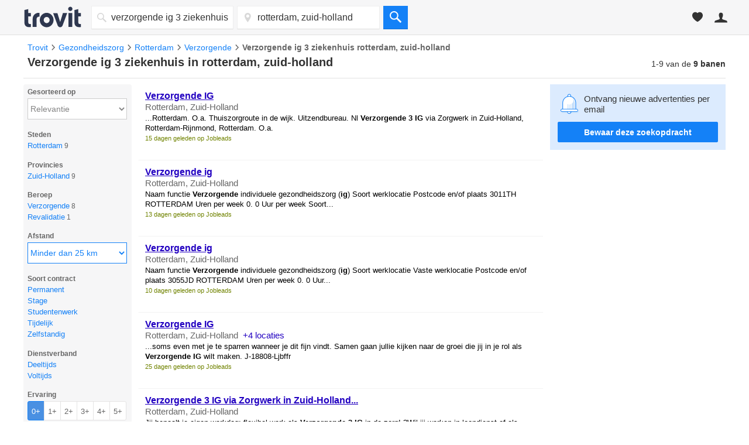

--- FILE ---
content_type: text/html; charset=utf-8
request_url: https://vacatures.trovit.nl/verzorgende-ig-3-ziekenhuis-vacatures-in-rotterdam,-zuid_holland
body_size: 43044
content:
<!DOCTYPE html>
<html lang="nl">
<head> <title>Verzorgende ig 3 ziekenhuis in rotterdam, zuid-holland - Trovit</title> <meta http-equiv="Content-Type" content="text/html; charset=utf-8" />
<meta http-equiv="X-UA-Compatible" content="IE=edge" />
<link rel="shortcut icon" href="//st1.trov.it/images/new/jobs/favicon.ico" />
<link rel="dns-prefetch" href="//st1.trov.it/"> <style> a,b,body,center,dd,div,dl,dt,em,fieldset,form,h1,h2,h3,h4,h5,h6,html,i,iframe,img,label,li,ol,p,small,span,strong,table,td,th,thead,tr,u,ul{margin:0;padding:0;border:0;font:inherit;vertical-align:baseline}html{min-height:100%;height:auto;position:relative;overflow-y:scroll}body{line-height:1;display:flex;flex-direction:column;min-height:100vh}b,strong{font-weight:700}ol,ul{list-style:none}table{border-collapse:collapse;border-spacing:0}body,button,input,textarea{color:#333;font-size:12px;font-family:"Helvetica Neue",Helvetica,Arial,sans-serif}button{cursor:pointer;font-size:14px}a{color:#2200c1;text-decoration:none}a:hover{color:#f60}.msg_error,.msg_info,.msg_ok{display:block;border-width:1px;border-style:solid;line-height:18px;margin-bottom:20px;margin-top:0!important;padding:5px;text-align:center;border-radius:5px}.msg_ok{background-color:#fbffea;border-color:#b0c83f;color:#70860b!important}.msg_error{background-color:#fff3f1;border-color:#e5998c;color:#e82f11!important}.msg_error a,.msg_ok a,a:hover{text-decoration:underline}form input.field-error{border:1px solid #e5998c}.btn{padding:7px 21px;font-size:16px;display:inline-block;margin-bottom:0;border-radius:2px;border:1px solid;text-align:center;vertical-align:middle;font-weight:700;line-height:1.43;-webkit-user-select:none;-moz-user-select:none;-ms-user-select:none;user-select:none;white-space:nowrap;cursor:pointer;font-family:"Helvetica Neue",Helvetica,Arial,sans-serif;-webkit-font-smoothing:antialiased;background-color:#d9d9e2;border-color:#d9d9e2 #d9d9e2 #999;color:#565a5c;text-decoration:none;-webkit-box-sizing:border-box;-moz-box-sizing:border-box;box-sizing:border-box}.btn:visited,.main-header .header-options-right .header-option-button.header-account .header-account-link-list li:hover a span,body.home .main-header .header-options-right .header-option-button.header-account .header-account-link-list li:hover a span{color:#fff}.btn-primary.btn{border-color:#ff8b02 #ff8b02 #c25f00;background-color:#ff8b02;color:#fff}.btn-primary.btn.hover,.btn-primary.btn:focus,.btn-primary.btn:hover{border-color:#ffae03 #ffae03 #d55f00;background-color:#ffae03;color:#fff}.btn-secondary.btn{background-color:#0080ff;color:#fff;min-width:100%}.btn-secondary.btn.hover,.btn-secondary.btn:focus,.btn-secondary.btn:hover{border-color:#0080ff;background-color:#0080ff;color:#fff}.btn:focus,.btn:hover{background-color:#e6e6e6;border-color:#e6e6e6 #e6e6e6 #999;color:#565a5c;text-decoration:none}.btn.btn-block{width:100%}.btn.btn-big{padding:12px 21px}.btn.btn-extra{padding:20px 21px}.btn.btn-small{padding:3px 9px;font-size:14px}body .ui-widget{font-size:11px;z-index:100}#content{clear:both;z-index:1;zoom:1;*zoom:1;display:block;margin:0 auto}#content,#head_main_left{width:1200px;padding:0}#content:after,#content:before{content:"";display:table;line-height:0}.centered-layout,.content{margin:0 auto;width:1200px}#content:after,.centered-layout{clear:both}.clear{clear:both}.clear10,.clear20{clear:both;height:10px}.clear20{height:20px}input:-moz-placeholder,textarea:-moz-placeholder{color:#a9a9a9!important}.is-hidden{display:none!important}.is-link{color:#1481f7;text-decoration:none;cursor:pointer}.is-link:hover{text-decoration:underline}.favorite-button{font-size:12px;padding:4px 2px 4px 0;display:inline;color:#b4b4b4;cursor:pointer;visibility:hidden}.favorite-button .ti-star{font-size:14px;margin-right:3px;position:relative;top:1px}.favorite-button.active{color:#ecc862;visibility:visible}.favorite-button:hover,.item h4 a{text-decoration:underline}.layer-inner.report-spam-inner{width:530px;font-size:14px}.report-spam p{margin-bottom:15px}.report-spam input{margin-right:10px}.report-spam label{display:block;margin-bottom:5px}.serp-report-link.sended{cursor:default;margin-top:22px;text-decoration:none}.serp-report-link.sended:hover{text-decoration:none}.no-image{display:block;position:absolute;background-color:#f3f3f3;width:100%;height:100%;top:0;left:0;z-index:1}.no-image svg{fill:#cdcdcd;position:absolute;left:calc(50% - 30px);top:calc(50% - 30px);width:60px;height:60px}.total_count br,.ui-helper-hidden-accessible{display:none}body#homes .favorite-serp{width:886px}.favorite-serp{width:692px;margin:20px 0}.favorite-serp li{list-style-type:none}.favorite-view h1{font-size:20px;font-weight:700;margin-bottom:10px}.loader-timer{height:44px;width:44px;border-width:3px;border-style:solid;border-color:rgba(112,112,112,.75) rgba(36,36,36,.25) rgba(36,36,36,.25);border-radius:100%;animation:clockwise .75s linear infinite}@keyframes clockwise{to{transform:rotate(360deg) translatez(0)}}@keyframes counter-clockwise{to{transform:rotate(-360deg) translatez(0)}}#header .header_inner,#header .inner{width:1200px}.left_column{float:left;width:185px;margin:10px 10px 0 0}#right_sidebar{float:right;width:300px}#right_sidebar,#search_column_content{position:relative}.main{float:left;width:692px;display:inline;padding:10px 0 20px}#search-criteo{margin-bottom:15px;margin-top:15px}#list_head{width:1200px;padding:0 0 1em;clear:both;display:table;border-bottom:1px solid #e2e2e2}.list_head_right{float:right;width:20%}.results-counter{display:table;float:right;margin-top:5px}#h1-wrapper{float:left;margin-bottom:5px;font-size:20px;font-weight:700;width:100%}.list_head_left{width:79%;float:left;padding-left:7px}.your_search{margin-right:4px}#list_head h1,.your_search{display:inline}.total_count{line-height:normal;text-align:right;font-size:14px;font-weight:400;position:static;width:auto}.adsense{clear:both;background-color:#fff}#afs_down{border-bottom:0}.list,.serp-list{list-style:none;margin-bottom:1.2em}#wrapper_listing,.wrapper_listing{display:block;background-color:#fff}.resultsMessage{font-size:16px;margin:1.6em 0}.resultsMessage p>strong{display:block;margin-bottom:.5em;font-size:18px}.counterBox{float:right;clear:both;display:block;margin:2px 4px;padding:2px 0 1px;border:1px solid #fff;border-radius:4px;font-size:12px}.counterCurrent,.counterMax{padding:0 3px}.search-no-where{width:100%;font-size:1.3em;background-color:#ff8b02;color:#fff3f1;padding:20px 22px;margin:-4px 10px 10px 0;transition:opacity .5s ease-out;position:relative;display:block;box-sizing:border-box}.search-no-where:before{width:0;height:0;border-left:10px solid transparent;border-right:10px solid transparent;border-bottom:12px solid #ff8b02;content:'';position:absolute;left:420px;top:-10px}.close-no-where{position:absolute;top:6px;right:6px;color:#666;cursor:pointer;font-size:.8em}.jobs-publish-button-bottom{text-align:center;margin:30px 0 20px}#alert_ad .item{background:#fefee9}.landing-new-title{background:#ddecfd;background-image:url(/images/global/alertbox/bell_new_title.png);background-position:25px center;background-repeat:no-repeat;background-size:46px 52px;margin:0 0 15px;padding:10px 20px 10px 95px;font-size:21px;line-height:1.2;color:#1481f7;display:flex;align-items:center;min-height:63px}@media (min--moz-device-pixel-ratio:1.5),(-webkit-min-device-pixel-ratio:1.5),(min-device-pixel-ratio:1.5),(min-resolution:144dpi),(min-resolution:1.5dppx){.landing-new-title{background-image:url(/images/global/alertbox/bell_new_title@2x.png)}}.landing-more-ads{margin:40px 0 20px;font-size:25px;font-weight:500;padding-left:12px}#jobs #no_results_info{width:100%!important}h3.few-results-title{font-size:1.15rem;font-weight:700;margin-bottom:10px;color:#424242}.few-results-address{font-size:.75rem;font-weight:700;color:#f48427}.dfp_container{display:block;text-align:center}#serp_top_mpu{padding:2em 0;margin-bottom:1em;margin-top:-1.4em}.containerSelectBox .dynHolder,.containerSelectBox .sbHolder{float:left;width:160px;height:38px;cursor:pointer;font-size:14px;position:relative;background-color:#fff;border:1px solid #eee;border-bottom:1px solid #ddd;border-right:0}.containerSelectBox .sbToggle .sp{background-image:none;border-left:4px solid transparent;border-right:4px solid transparent;border-top:5px solid #666;top:16px;right:9px}.containerSelectBox .sbHolder.sbToggleOpen .sbToggle .sp{border-left:4px solid transparent;border-right:4px solid transparent;border-bottom:5px solid #666;border-top:none}.containerSelectBox .dynSelector,.containerSelectBox .sbSelector{height:37px;left:0;line-height:38px;width:140px;z-index:9999}.containerSelectBox .dynOptions,.containerSelectBox .sbOptions{width:240px;z-index:9999;top:34px}.dynHolder,.sbHolder{background-color:#fff;border:1px solid #d3d3d4;cursor:pointer;float:left;height:20px;position:relative;width:100px;z-index:2}.dynHolder.selected,.sbHolder.selected{background-color:#f8f8f8;background:linear-gradient(linear,0% 0%,0% 100%,from(#fefefe),to(#f0f0f0))}.dynSelector,.sbSelector{color:#666;display:block;height:20px;left:0;outline:none;overflow:hidden;position:absolute;text-indent:7px;text-overflow:ellipsis;top:0;white-space:nowrap;width:80px}.dynSelector:hover,.dynSelector:link,.dynSelector:visited,.sbSelector:hover,.sbSelector:link,.sbSelector:visited{color:#666;outline:none;text-decoration:none}.sbHolder.sbToggleOpen .sbToggle .sp,.sbToggle .sp{border-left:3px solid transparent;border-right:3px solid transparent}.sbToggle .sp{background:#fff;height:0;overflow:hidden;position:absolute;right:5px;top:11px;width:0;border-top:3px solid #333}.sbHolder.sbToggleOpen .sbToggle .sp{border-bottom:3px solid #ccc;border-top:none}.sbGroup{border-bottom:1px dotted #e2e2e2;color:#999;display:block;padding:7px 0 7px 3px;cursor:default}.dynOptions,.sbOptions{background-color:#fff;border:solid 1px #e1e0e0;list-style:none;left:-1px;margin:0;padding:0;position:absolute;top:32px;width:160px;z-index:9999;overflow-y:auto}.sbOptions li.open_input,.sbOptions li.open_message{background:#f1f1f1;border-bottom:solid 1px #e2e2e2;display:block;outline:none;padding:4px 5px}.sbOptions li.open_input input{border:solid 1px #999;font-size:11px;padding:3px;width:93%}.dynOptions a,.sbOptions a{padding:.6em;display:block}.dynOptions a:link,.dynOptions a:visited,.sbOptions a:link,.sbOptions a:visited{color:#333;text-decoration:none;border-bottom:1px dotted #eee}.dynOptions a:hover,.sbOptions a:hover{background-color:#e8e8e8}.sbOptions li.last a{border-bottom:none}.sbToggle{display:block;font-size:16px}.sbHolderMini .sbToggle{height:20px;margin-top:-5px}.dynData{display:none;padding:10px 0 10px 10px}.containerSelectBox .dynSelector,.containerSelectBox .sbSelector{*padding-right:0;_padding-right:0;*width:155px;_width:155px}.dynSelector,.sbSelector{*padding-right:0;_padding-right:0}.sbHolder.sbToggleOpen .sbToggle .sp,.sbToggle .sp{_border-left:3px solid #fff;_border-right:3px solid #fff}.home .containerSelectBox .dynHolder,.home .containerSelectBox .sbHolder{height:46px;width:184px;text-align:left}.home .containerSelectBox .dynSelector,.home .containerSelectBox .sbSelector{line-height:44px;height:44px;padding-left:6px;width:179px;color:#2e374f}.home .containerSelectBox .sbToggle .sp{top:21px}.item{width:670px;display:block;overflow:hidden;position:relative;padding:12px 10px;border-left:3px solid #fff;border-bottom:1px solid #f3f3f3}.item:hover{background-color:#f9f9f9;border-left:3px solid #ff8b02}.item,.item.sponsored:hover{cursor:pointer}.item-visited{opacity:.6}.item-info{width:555px;float:right}.item .premium_batch{color:#676767;margin-bottom:5px;display:block}.item-photo{width:100px;float:left;overflow:hidden}.item-image,.item-image .image{width:100px;height:75px;position:relative}.item-image .image{border:none;float:left;display:block;text-align:center}.item-image img{width:100px;height:75px;font-size:10px;max-width:100px;max-height:75px}.item-image .lazyImage{opacity:0;transition:opacity .8s ease-out}.item-image .lazyImage.visible{opacity:1}.item-image img.scaleWidth{width:100px;height:auto;max-height:75px}.item-image img.scaleHeight{height:75px;width:auto;max-width:100px}.item-image .no-image svg{margin-top:-4px}.item-image-info{width:100px;height:18px;background-color:#000;background-color:rgba(0,0,0,.4);position:absolute;bottom:0;left:0;display:block;z-index:2;color:#fff}.item-image-number{bottom:2px;color:#fff;font-size:11px;font-weight:400;position:absolute;right:5px;z-index:3}.item-image-number .ti-placeholder{font-size:12px;margin:0 3px 0 0;position:relative;top:1px}.item .item-source{color:#708300;font-size:11px;display:inline-block;margin-top:8px;clear:both}.item .info .image .imagePlaceholder{margin-top:-22px}.item .leftInfo{float:left;width:430px}.item h4{width:100%;font-size:16px;margin-bottom:3px}.item h4 a{font-weight:700}.item h4 a:visited,.item-visited h4 a{color:#551a8b}.item h5{color:#999;font-size:12px;font-weight:400;margin:0 0 5px;width:100%}.item .is_fresh{padding:1px 3px;border-radius:3px;background-color:#ff8b02;color:#fff;font-size:10px;font-weight:100;text-transform:uppercase;cursor:default;margin-right:2px;position:relative;top:-1px}.item .date{display:inline;color:#666}.item .description{color:#000;line-height:17px;width:100%;display:inline}.item .auspicio_por{color:#ff8b02;font-weight:700}.item .description small,.item .description small a{font-size:11px;color:#999}.item .eco-details{margin-top:2px;font-size:11px;color:#b4b4b4}.item .item-actions{clear:both;padding:4px 0 0}.item .favorite-button{font-size:11px;margin-right:10px}.item .serp-report-link{font-size:11px;display:inline;color:#b4b4b4;padding:1px 0 2px;visibility:hidden}.item .rightInfo{padding-bottom:40px;float:right;text-align:right;width:110px}.item .price{font-size:14px;font-weight:700;min-height:21px;text-align:right;color:#333;white-space:nowrap}.item .price .ti-down2{color:#bfc407}.item .price-old{text-decoration:line-through;color:#999;display:block;line-height:20px}.item .no-price,.item .price-old{font-size:12px;font-weight:400}.item .per_day{display:inline-block;font-size:11px;white-space:normal}.item .bath,.item .doors,.item .floorArea,.item .max_people,.item .mileage,.item .numPictures,.item .room,.item .year{border-top:1px dotted #e2e2e2;color:#999;height:22px;line-height:22px;font-size:12px;text-transform:uppercase}.item .rightInfo .btn{font-size:13px;position:absolute;bottom:12px;right:10px;padding:4px 9px;visibility:hidden;letter-spacing:.5px;z-index:1}.item.sponsored .rightInfo{position:relative;padding-bottom:32px}.item.sponsored .rightInfo .btn{right:0;bottom:0}.item:hover .favorite-button,.item:hover .rightInfo .btn,.item:hover .serp-report-link{visibility:visible}#header .logo:hover,#paginate a:hover,.indeed-link:hover{text-decoration:none}.item-jobs h5{color:#000;font-size:15px;margin-bottom:3px}.item-jobs .company-address{color:#666}.item-jobs .description,.whereStep .whereStep_flexible label{font-size:13px}.isLandingPage .item-jobs .description{display:block;padding-bottom:6px}.item-jobs .description small{color:#708300;font-size:11px}.item-jobs .sponsored-by{color:#ff8b02;font-size:11px;font-weight:700}.item-jobs .trovit-stars-small{display:inline-block;margin:0 2px}.item-jobs .review-count{color:#666;position:relative;top:-1px;font-size:12px}.item-jobs .address_new_ad{color:#666}.item-jobs .rightInfo,.item-jobs.sponsored .rightInfo{display:block;position:absolute;right:0;bottom:0}.item-jobs.sponsored .rightInfo .btn{bottom:12px;right:10px}.item-jobs .item-info{width:100%;float:none}.item .sponsored_by{color:#ff8932;font-weight:700}@media only screen and (min-device-width:768px) and (max-device-width:1024px){.item .favorite-button,.item .rightInfo .btn,.item .serp-report-link{visibility:visible}}#paginate{font-size:15px;text-align:center;line-height:35px;clear:both}#paginate strong{background:#bfc407;color:#fff;margin:0 5px;padding:1px 7px 3px;border-radius:3px}#paginate a{margin:0 2px;padding:2px 7px 3px;border-radius:3px}#paginate a:hover{background:#2200c1;color:#fff}#search_down{margin:20px 0 10px;font-size:16px;text-align:center}#no_results,#no_results_info{font-size:16px;text-align:left;clear:both}#no_results{background:#fdffe2;padding:1em;border-radius:8px;margin:1em 1em 1em 0}#no_results p{margin-bottom:30px}#no_results_info{color:#424242;width:900px;margin:1em}#no_results_info h1,#no_results_info h4{font-weight:700;font-size:20px;margin-bottom:10px}#no_results_info h4{font-size:18px}#no_results_info li,#no_results_info p{font-size:1em}#no_results_info ul{margin-bottom:20px;list-style-position:inside;list-style-type:disc}#no_results_info li{margin:.7em 0}#no_results_info a{text-decoration:none;color:#0c89f7}#no_results_info a:hover,.filters-remove-all:hover,.newResultsElement a{text-decoration:underline}.filtersboxRemover{display:inline}#no_results_info .filtersboxRemover ul{margin-bottom:0;padding-left:2.5em;list-style-type:none}.filters-remove-all{color:#0c89f7;cursor:pointer}.filter-remove-icon{display:inline-block;cursor:pointer;margin-left:2px}.filter-remove-icon svg{fill:#777;margin-top:-1px;width:14px;height:14px;display:inline-block;vertical-align:middle}.filter-remove-icon:hover svg{fill:#0c89f7}#search button>span,.no-results #h1-wrapper,.no-results #list_tools,.no-results #similar_searches,.no-results .total_count{display:none}.newResultsElement{font-size:16px}.newResultsElement a{font-style:italic}.oldResultsElement{font-size:16px;padding-bottom:10px}.suggestion-block,.suggestion-wrapper{display:inline-block;width:99%;box-sizing:border-box}.suggestion-block{background-color:#f3f3f3;padding:20px;margin:10px;text-align:center;width:30%}.suggestion-block:first-child{margin-left:0}.suggestion-block .block-title{font-size:14px}#footer h3,.suggestion-block .block-city{font-size:16px;font-weight:700}.suggestion-block .block-results{font-size:12px;color:#7b7b7b}.suggestion-block a{text-decoration:none;color:#0c89f7}.logo{display:block;position:relative}.logo-trovit svg{fill:#2e374f;width:80px}.logo-vertical-homes svg{fill:#1481f7}.logo-vertical-cars svg{fill:#f24c4c}.logo-vertical-jobs svg{fill:#1cd366}.logo-vertical-products svg{fill:#f48427}#header{-webkit-font-smoothing:antialiased;-moz-osx-font-smoothing:grayscale;margin-bottom:1em;background-color:#f6f6f7;border-bottom:1px solid #e1e0e0}.header_inner{*zoom:1;display:block;margin:0 auto;padding:.8em 0}.header_inner:after,.header_inner:before{content:"";display:table;line-height:0}.header_inner:after{clear:both}.headerLogo .header_inner{padding:.8em}.headerCommon .header_inner{width:1200px}.headeNoUser .header_inner{width:970px}#search button,.header_inner_left{float:left;display:block}#header .logo{float:left;margin-right:1.3em;text-decoration:none}#footer_links li,#header .logo-trovit,#header .logo-vertical{display:inline-block}#header .logo-trovit svg{width:100px;height:38px}#header .logo-vertical svg{width:42px;height:32px}#header .logo-vertical-homes svg{width:40px;height:34px}.header_user{float:right;font-size:12px;left:1em}#search,.header_user>li{float:left}.header_user .link_icon{width:40px;height:40px;display:block;text-align:center}.header_user .link_name{float:left;color:#ff7f00;padding:1em 1em 1em 0;line-height:1.4;font-weight:700;margin-left:-2px}.header_user .link_list{display:none;min-width:200px;background-color:#fff;position:absolute;top:40px;right:0;z-index:10;box-shadow:0 1px 4px 0 rgba(0,0,0,.2)}.header_user .link_list a{padding:1em;display:block;color:#333;text-decoration:none}.header_user .link_list a:hover{text-decoration:none;background-color:#e8e8e8}.header_user .link_list a.user_email{font-weight:700;text-align:center;background-color:#eee}.header_user .link_block{display:block;overflow:hidden}.header_user .link_block:hover{background-color:#e8e8e8}#footer .icon_list>li>a,.header_user,.header_user li:hover .link_list{display:block}.header_favorite,.header_user,.header_user_account{position:relative}.header_user_account .link_icon{float:left;line-height:2.6}.header_user_account .link_icon svg{width:22px;height:22px;fill:#333;vertical-align:bottom}.header_user_account .link_name{margin-left:0;color:#333;font-weight:400}.headerLogoPyaLink .header_user_account .link_list{left:0;right:auto}.header_favorite:hover{cursor:pointer;background-color:#e8e8e8}.header_favorite .link_name{color:#333;font-weight:400}.header_favorite .link_icon{float:left;line-height:2.4;position:relative}.header_favorite .link_icon svg{width:18px;height:18px;fill:#333;vertical-align:bottom}.header_favorite .favorite-counter{color:#fff;display:block;line-height:1;font-size:10px;visibility:hidden;border-radius:2px;padding:.3em .5em;background-color:#ca3f37;position:absolute;top:-2px;right:0;z-index:10}.header_user_publish .link_icon{float:left;line-height:2.4}#search button svg,.header_user_publish .link_icon svg{width:20px;height:20px;fill:#ff7f00;vertical-align:bottom}.header_user_curriculum .link_icon{float:left;line-height:2.7}.header_user_curriculum .link_icon svg{width:22px;height:22px;fill:#ff7f00;vertical-align:bottom}#search #what_d,#search #where_d,#search select{float:left;-webkit-appearance:none;-moz-appearance:none;appearance:none;border-radius:0;border:1px solid #eee;font-family:"Helvetica Neue",Helvetica,Arial,sans-serif;border-bottom:1px solid #ddd}#search select{color:#666;cursor:pointer;position:relative;padding-left:.5em;background-color:#fff;border-right:0;font-size:14px;width:161px;height:40px}#search button{border:none;padding:0;*border:0;line-height:1;font-size:14px;width:42px;height:40px;background-color:#1481f7;border-bottom:1px solid #1271d8}#search button svg{fill:#fff;vertical-align:middle}#search #what_d,#search #where_d{height:22px;font-size:16px;line-height:1.4;width:320px;padding:.5em .5em .5em .7em}#search .simple-field{float:left;position:relative;margin-right:.5em}#search .simple-field svg{width:16px;height:16px;fill:#d8d8d8;position:absolute;top:12px;left:10px;z-index:10}#search .simple-field #what_d,#search .simple-field #where_d{padding-left:2.1em;width:200px}.list_1,.list_2,.list_3,.list_4{*zoom:1;display:block;margin:0 auto}#footer:after,#footer:before,#footer_share .content:after,#footer_share .content:before,.list_1:after,.list_1:before,.list_2:after,.list_2:before,.list_3:after,.list_3:before,.list_4:after,.list_4:before{content:"";display:table;line-height:0}#footer:after,#footer_share .content:after,.list_1:after,.list_2:after,.list_3:after,.list_4:after{clear:both}.list_1>li,.list_2>li,.list_3>li,.list_4>li{text-align:center}.list_1{width:110px}.list_1 li,.list_2 li,.list_3 li,.list_4 li{float:left;-webkit-box-sizing:border-box;-moz-box-sizing:border-box;box-sizing:border-box;padding:0 2%;width:100%}.list_2{width:220px}.list_2 li,.list_3 li,.list_4 li{width:50%}.list_3{width:330px}.list_3 li,.list_4 li{width:33.3333333333%}.list_4{width:440px}.list_4 li{width:25%}.icon svg{margin-bottom:.6em}.icon:hover,.icon:hover svg{opacity:.75}.icon-homes svg{fill:#1481f7}.icon-cars svg{fill:#f24c4c}.icon-jobs svg{fill:#1cd366}.icon-products svg{fill:#f48427}.icon-android svg,.icon-apple svg,.icon-facebook svg,.icon-gplus svg,.icon-twitter svg{width:26px;height:26px;fill:#acacac}.size-flag{width:24px;height:24px;display:inline-block;background-size:24px 24px;margin-right:2px;border-radius:50%;box-shadow:0 0 5px rgba(0,0,0,.5)}#country_selector{position:absolute;right:0}#country_selector .size-flag{float:left;display:inline-block;margin-right:.5em}#country_selector .country{line-height:28px;display:inline-block;text-transform:uppercase}#country_selector svg{fill:#a3a7b1;width:16px;height:42px}@media (max-width:1200px){#footer{width:1200px}}@media (min-width:1201px){#footer{width:100%}}#footer{*zoom:1;font-size:14px;line-height:14px;color:#747b8a;border-top:2px solid #fff;background-color:#f5f5f5;margin:auto auto 0}#footer h3{font-size:13px;line-height:1.5;margin-bottom:.8em}#footer_share{padding-top:2em}#footer_share .grid4>div,#footer_share .grid5>div{float:left;margin-right:1%;overflow:hidden}#footer_share .grid4>div{width:24.25%}#footer_share .grid5>div{width:19.2%}#footer_share .grid4>div:last-child,#footer_share .grid5>div:last-child{margin-right:0}#footer_share .content{*zoom:1;padding-bottom:2em;border-bottom:2px solid #ededed}#footer_share .icon{width:26px;height:auto}#footer_share .footer-logo-container{display:flex;flex-direction:column}[dir=rtl] #footer_share .footer-logo-container{direction:ltr;align-items:flex-end}#footer_share .footer-logo-container .logo-trovit svg{width:75px;height:30px;fill:#2e374f}#footer_share .footer-logo-container .logo-lifull-connect svg{width:189px;height:23px}#footer_share .footer-logo-container .logo-trovit-container{display:flex;align-items:flex-end;margin-bottom:.4em}#footer_share .footer-logo-container .logo-trovit-container .logo-by{align-self:flex-end;padding:3px;font-weight:700}#footer_share .guide-links a,#footer_share .guide-links li,#footer_share .guide-links ul{margin-bottom:.2rem;display:block;color:#747b8a;font-size:12px}#footer_share .guide-links a{text-decoration:none}#footer_links a:hover,#footer_share .guide-links a:hover,#footer_share .guide-links li,#footer_share .guide-links ul{text-decoration:underline}#footer_share .vertical-switcher li,#footer_share .vertical-switcher ul{width:auto}#footer_share .vertical-switcher li{padding:0;margin-right:.9em}#footer_share .social-networks svg,#footer_share .vertical-switcher svg{width:26px;height:26px}#footer_share .social-networks li,#footer_share .social-networks ul{width:auto}#footer_share .social-networks li{padding:0;margin-right:.9em}#footer_links .content{padding:0;font-size:12px;position:relative}#footer .icon_list>li{float:left;margin-right:.8em}#footer_links{padding:1em 0;overflow:hidden;min-height:30px}#footer_links li:after{content:"·";margin:0 .2em 0 .5em}#footer_links li:last-child:after{content:"";margin:0 .5em}#footer_links a{color:#747b8a;font-size:12px;line-height:1.7;text-decoration:none}#footer_links .corporative-links{float:left;width:86%;margin-top:4px}#footer_links .links,#right_sidebar .sticky-alertbox svg.bell{float:left}#colorbox{position:absolute}#cboxOverlay,#cboxWrapper,#colorbox{top:0;left:0;z-index:99;overflow:hidden}#cboxWrapper{position:absolute;max-width:none}#cboxOverlay{position:fixed;width:100%;height:100%}#cboxBottomLeft,#cboxMiddleLeft{clear:left}#cboxContent{position:relative}#cboxLoadedContent{overflow:auto;-webkit-overflow-scrolling:touch}#cboxTitle,.alertBox .msg_message.msg_ok{margin:0}#cboxLoadingGraphic,#cboxLoadingOverlay{position:absolute;top:0;left:0;width:100%;height:100%}#cboxClose,#cboxNext,#cboxPrevious,#cboxSlideshow{cursor:pointer}.cboxPhoto{float:left;margin:auto;border:0;display:block;max-width:none;-ms-interpolation-mode:bicubic}.cboxIframe{width:100%;height:100%;display:block;border:0;padding:0;margin:0}#cboxContent,#cboxLoadedContent,#colorbox{box-sizing:content-box;-moz-box-sizing:content-box;-webkit-box-sizing:content-box}#cboxOverlay{background:#000}#colorbox{outline:0;border-radius:6px}.layer{background:0 0 rgba(0,0,0,.3);position:relative}.layer-inner{background-color:#fff;border:0 none;overflow:hidden;max-width:810px}.layer-inner.report-spam-inner{border-radius:6px;max-width:410px}.layer h5{color:#424242;font-size:18px;font-weight:700;padding:24px;background-color:#fff;text-transform:none}.layer-content{display:block;padding:0 25px 20px}.layer .close{display:block;background-color:transparent;border:0;border-radius:0;padding:5px;color:#fff;font-size:16px;line-height:7px;position:absolute;top:12px;right:15px;cursor:pointer}.alertBox{font-size:14px;position:relative;clear:both}.alert-close-alternative{display:none}.alertBox form{background:0 0 #f6f6f7;padding:13px;margin-top:10px}.alertBox-title{margin:0 0 16px;font-size:15px;font-weight:700}.alertBox .msg_message{margin:0 0 18px}.alertBox-currentSearch svg,.alertBox-title svg{fill:#666;margin-right:.35em;width:15px;height:15px;position:relative;top:1px}.alertBox-currentSearch{margin-bottom:23px}.alertBox-currentSearch-title{display:block;margin-bottom:8px}.alertBox.alertbox-bell-pop button[type=submit]{width:100%;margin-bottom:.8em;margin-top:0}.alertBox-currentSearch svg{fill:#bfc407;margin-right:5px;font-size:16px}.alertBox-suggest-txt{font-size:13px;margin:0 0 3px}.alertBox-suggest{margin:0 0 16px;display:none}.alertBox-suggest li{margin-bottom:4px}.alertBox-input-placeholder{position:relative;display:inline;margin-right:10px}.alertBox-suggest input{width:16px;height:16px;position:relative;top:2px}.alertBox-email{font-size:14px;border:1px solid #ccc;border-radius:3px;color:#333;height:16px;margin:0;padding:7px 5px;min-width:200px}.alertBox .btn{margin-top:-3px;line-height:22px}.alertBox-legal{align-items:flex-start;font-size:11px;color:#777;display:flex;margin-bottom:1em}.alertBox .alertBox-legal input[type=checkbox]{margin:0 5px 0 0}.alertBox-legal a{color:#777;cursor:pointer}.alertBox-oneClick{color:#2200c1;cursor:pointer}.alertBox-legal a,.alertBox-oneClick:hover,.filter-list li a:hover,.filter-list li span:hover{text-decoration:underline}.alertBox.alertBoxBottom{width:100%;display:inline-block;margin-top:15px;margin-bottom:1.2em}.alertBox.alertBoxBottom .alertBox-email{min-width:350px}.alertBox.alertBoxRightColumn{width:100%;margin-bottom:15px}.alertBox.alertBoxRightColumn .alertBox-email{width:94%;padding:3%;display:block}.alertBox.alertBoxRightColumn .alertBox-input-placeholder{display:block;margin-right:0;margin-bottom:1em}.alertBox.alertBoxRightColumn .btn.btn-secondary.btn-small{width:100%;padding:2%;display:block}#popup_similars .similar_wrapper,.filter-list li ul li ul{margin-bottom:5px}#popup_similars h6,.whereStep h6{font-size:15px;margin-bottom:10px}#popup_similars .status{font-size:15px;margin-right:5px;float:left;clear:left;line-height:26px}#popup_similars .email_alert_search{width:90%;border:1px solid #ccc;border-radius:3px;color:#333;height:16px;margin-right:10px;padding:5px}#jobs #popup_similars .email_alert_search{width:40%;float:left;margin-bottom:6px}#popup_similars.alert_form button{margin:2px 0 0 13px}form.whereStep{display:block;text-align:left;padding:0;margin:0}.filter-company li,.filter-jobs_categories li,.filtersbox .filter-job_type li,.land-pop #popup_similars button,.whereStep .layer-inner{width:100%}.whereStep h6{color:#000;font-size:16px}.whereStep .whereStep-subtitle{margin:10px 0 16px;font-size:13px}.whereStep .whereStep_location{border:1px solid #ccc;border-radius:3px;color:#333;font-size:14px;padding:8px;width:100%;box-sizing:border-box;margin-bottom:30px}.whereStep .whereStep_flexible{margin-top:10px}.whereStep .whereStep_check{width:auto;height:auto}.modal_bottom button,.whereStep .flexibleGeo-title{margin-bottom:10px}.whereStep .flexibleGeoSlider{padding-top:0;display:block;height:70px;position:relative;margin-top:45px}.whereStep .ui-slider-float .ui-slider-handle .ui-slider-tip{visibility:visible;opacity:1;top:-30px}.whereStep .ui-slider-float .ui-slider-handle{border-radius:23px;height:23px;width:23px;top:-9px;margin-left:-11px;border:1px solid #b3b3b3;background-color:#f2f2f2;box-shaddow:1px 1px 2px #000}.whereStep .ui-widget-header{background-color:#ff8522}.whereStep .btn{width:48%;float:left}.whereStep .btn-secondary{float:right}.alertBoxLayer{overflow:hidden;border:0 none;width:520px}.alertBoxLayer.alertBoxLayerNoShow{display:none}#colorbox .alertBoxLayer.alertBoxLayerNoShow,.land-pop .fields_slide input.similars{display:inline-block}.alertBox.alertBoxLayer .alertBox-form{padding:0;border-radius:0;width:100%;margin:0}.alertBoxLayer .alertBox-popup-header{background-color:#bfc407;margin:0 0 20px;padding:0;width:100%}.alertBoxLayer .alertBox-popup-title{color:#fff;font-size:13px;padding:14px 25px 12px;margin:0;border:0;text-transform:uppercase}.alertBoxLayer .alertBox-content{padding:0 25px 20px}.alertBoxLayer .alertBox-email{border-radius:3px;color:#333;font-size:14px;height:17px;padding:8px;width:260px}.alertBoxLayer .alertBox-popup-stamp,.alertBoxLayer .alertBox-popup-title img,.alertClose{display:none}.alertCloud .alertClose{position:absolute;top:5px;right:5px;padding:5px;color:#999;display:block;cursor:pointer}.alertCloud form{padding-top:110px;background-image:url(/images/global/alertbox/1@1x.png);background-position:center 20px;background-repeat:no-repeat;color:#666;margin-top:0}.alertCloud .alertBox-clouds-title{font-size:18px;margin-bottom:20px;text-align:center}.alertCloud .alertBox-title,.alertCloud.alertSuccessful .alertBox-clouds-title{display:none}.alertCloud.alertSuccessful form{padding-top:135px;background-image:url(/images/global/alertbox/2@1x.png);background-position:center 20px}.alertCloud .alertBox-fields button,.alertCloud .alertBox-fields button:active,.alertCloud .alertBox-fields button:focus,.alertCloud .alert_form button,.alertCloud .alert_form button:active,.alertCloud .alert_form button:focus{background-color:#1481f7;border:0 none;border-radius:2px;-webkit-border-radius:2px;-moz-border-radius:2px}.alertCloud .alertBox-fields button:hover,.alertCloud .alert_form button:hover{background-color:#3095ff}.alertBoxAggressiveMode{position:fixed;right:170px;width:350px;height:320px;bottom:-330px;margin:0!important;z-index:2;border:1px solid #d6d6d6;-webkit-transition:bottom 1s ease-out;-moz-transition:bottom 1s ease-out;transition:bottom 1s ease-out}.alertBoxAggressiveMode-visible{bottom:10px;height:auto;z-index:11}.btn.openAlertCTA{position:relative;float:left;display:inline-block;padding-left:38px;margin-left:30px}.btn.openAlertCTA i{position:absolute;top:50%;margin-top:-8px;left:16px}.btn.openAlertCTACreated,.btn.openAlertCTACreated:hover{background-color:#fff;border:1px solid #d1d100;color:#d1d100;transition:all .6s ease-in;cursor:default}#asm-autolist{background:#fff;border:1px solid #ccc;box-shadow:0 2px 0 0 rgba(0,0,0,.05);position:absolute;left:0;z-index:3;width:322px;margin-left:18px;margin-right:18px;margin-top:-16px}.alertBoxLayer #asm-autolist{width:273px;margin:0;top:auto;bottom:24px}.alertCloud #asm-autolist{width:210px;margin:0;top:auto;bottom:22px}.alertCloud .alertBox-input-placeholder{width:auto}#asm-autolist li{padding:8px 3%}#asm-autolist li.is-highlighted{background-color:#f0f0f0}@media (min--moz-device-pixel-ratio:1.5),(-webkit-min-device-pixel-ratio:1.5),(min-device-pixel-ratio:1.5),(min-resolution:144dpi),(min-resolution:1.5dppx){.alertCloud form,.alertbox-bell.alertBoxLayer div.alertBox-content{background-image:url(/images/global/alertbox/1@2x.png);background-size:169px 77px}.alertCloud.alertSuccessful form{background-image:url(/images/global/alertbox/2@2x.png);background-size:160px 95px}}.alert-suggested-second-step{display:table;width:100%}.alert-suggested-second-step svg{width:20px;height:30px;fill:#c6cb04;float:left}.alert-suggested-second-step-head{float:right;width:245px;clear:right;font-size:.9em}#popup_similars .alert-suggested-second-step-head h6{font-weight:700;font-size:1.1em;margin:0 0 .3em;padding:0}.alert-suggested-second-step fieldset{width:100%;clear:both;display:table;padding-top:20px}.alert-suggested-second-step label{width:100%;clear:both;display:block;margin-top:10px}.alert-suggested-second-step .btn.btn-secondary.btn-small{margin-top:20px}.alertBoxLayer{background-color:#dcebfe;-webkit-font-smoothing:antialiased;-moz-osx-font-smoothing:grayscale}.alertBoxLayer .alertBox-popup-header{border:none}.alertBoxLayer .alertBox-popup-title,.alertBoxLayer svg{display:none}.alertBoxLayer .alertBox-title{color:#333;font-size:14px;line-height:1.4;text-align:center;padding:0;margin-bottom:2em}.alertBoxLayer .alertBox-currentSearch-title{margin-bottom:1em}.alertBoxLayer .alertBox-currentSearch-content,.alertBoxLayer .alertBox-suggest span,.ui-menu-item strong{font-weight:700}.alertBoxLayer form{background:0 0 #dcebfe}.alertBoxLayer .alertBox-suggest-txt{font-size:14px;margin-bottom:1em}.alertBoxLayer .alertBox-email{border:none;background-color:#fff}.alertBoxLayer button[type=submit].btn,.alertbox-bell-pop.alertBoxLayer button[type=submit].btn{color:#fff;text-decoration:none;border-color:#ffa235;background-color:#ffa235;padding:5px 8px;border-radius:4px;min-width:180px;margin-top:0}.alertBoxLayer .alertBox-legal{font-size:12px}.alertbox-bell-pop.alertBoxLayer{width:380px}.alertbox-bell-pop.alertBoxLayer form{background-color:#f6f6f7}.alertbox-bell-pop.alertBoxLayer .alertBox-title{margin-bottom:.5em}.alertbox-bell-pop.alertBoxLayer .alertBox-content{padding-top:125px;background-image:url(/images/global/alertbox/1@1x.png);background-position:center 35px;background-repeat:no-repeat}.alertbox-bell-pop #popup_similars h6,.alertbox-bell-pop.alertBoxLayer .alertBox-content .alertBox-clouds-title{font-size:18px;margin:10px 0 20px;text-align:center}#jobs .alertbox-bell-pop.alertBoxLayer .alertBox-email{max-width:310px;margin-bottom:1em}.alertBoxLayer .alertBox-input-placeholder{width:100%;margin:0}.alertBoxLayer .alertBox-input-placeholder input{border-radius:0;padding:.8em;font-size:14px}.alertbox-bell-pop.alertBoxLayer button[type=submit].btn{width:100%;border-color:#0285f2;background-color:#0285f2;vertical-align:top}.alertCloud.alertbox-bell .alertBox-input-placeholder{position:relative;display:block;margin-bottom:10px;margin-right:0}.alertCloud.alertbox-bell .alertBox-input-placeholder .alertBox-email{width:100%;display:block;max-width:312px}.alertbox-bell-pop #popup_similars{background-image:url(/images/global/alertbox/bell-smile.png);background-size:169px 77px;padding:125px 1.5em 1.5em;background-position:center 25px;background-repeat:no-repeat;background-color:#f6f6f7;margin:0}.alertbox-bell-pop.alertCloud #popup_similars{padding:125px 0 0;background-position:center 35px}#jobs .alertbox-bell-pop #popup_similars{padding:125px 1.5em 1.5em;background-position:center 37px}.alertbox-bell-pop #popup_similars .similar_wrapper{position:relative;clear:both}#jobs .alertbox-bell-pop #popup_similars .similar_wrapper{overflow:hidden}.alertbox-bell-pop #popup_similars .status{position:absolute;top:10px;left:10px;display:block}#jobs .alertbox-bell-pop #popup_similars .status{top:0}.alertbox-bell-pop #popup_similars .similars{padding-left:20px}#jobs .alertbox-bell-pop #popup_similars .similars{width:39%;margin-right:0}#jobs .alertbox-bell-pop #popup_similars .similars.what{margin-right:13px}#jobs .alertbox-bell-pop #popup_similars.alert_form button.btn.btn-secondary{width:100%;margin:10px 0}.alertbox-bell-pop.alertSuccessful #popup_similars{background-image:url(/images/global/alertbox/bell-happy.png);padding-top:130px;padding-bottom:20px!important}.alertbox-bell-pop.alertSuccessful .msg_ok{margin:10px 0 0;text-align:center}.alertbox-bell-pop .land-close{position:absolute;top:11px;right:20px;display:block;cursor:pointer;color:#666;font-size:16px}.alertbox-bell-pop.alertBoxLayer .alertBox-email{width:100%;-webkit-border-radius:3px;-moz-border-radius:3px;border-radius:3px;padding:.6em;border:1px solid #ccc}.sticky-alertbox{margin-bottom:0;padding:1.2em 1.2em .75em}.sticky-alertbox .alertBox-currentSearch-content,.sticky-alertbox.alertBox .alertBox-currentSearch svg,.sticky-alertbox.alertBox .alertBox-legal{display:none}.sticky-alertbox.alertBox .alertBox-currentSearch svg.bell{display:inline-block;width:31px;height:35px;margin:0 7px 0 4px}.sticky-alertbox.alertBox .alertBox-currentSearch-title{font-size:15px;line-height:1.2em;margin:3px 0;padding-left:45px;background:url(/images/global/alertbox/bell-sidebar.png) no-repeat 5px 0;background-size:31px 35px;display:flex;align-items:center;min-height:34px}@media (min--moz-device-pixel-ratio:1.5),(-webkit-min-device-pixel-ratio:1.5),(min-device-pixel-ratio:1.5),(min-resolution:144dpi),(min-resolution:1.5dppx){.sticky-alertbox.alertBox .alertBox-currentSearch-title{background-image:url(/images/global/alertbox/bell-sidebar@2x.png)}}.sticky-alertbox.alertBoxRightColumn .btn-secondary,.sticky-alertbox.alertBoxRightColumn .btn-secondary:active,.sticky-alertbox.alertBoxRightColumn .btn-secondary:focus{background:#1481f7;border-color:#1481f7;width:100%}.sticky-alertbox.alertBoxRightColumn .btn-secondary:hover{background:#3095ff;border-color:#3095ff}#content_left .sticky-alertbox{z-index:12}#right_sidebar .sticky-alertbox{z-index:9}.sticky-wrapper.is-sticky>.sticky-alertbox{box-shadow:0 0 4px rgba(0,0,0,.35)}#content_left .sticky-wrapper{height:auto!important}#content_left .dfp-box.top_10{top:10px!important}#right_sidebar .dfp-box.top_10{top:0!important}#right_sidebar .sticky-alertbox .alertBox-title,.similars_filter_column em i,.similars_filter_column span,.sticky-alertbox.alertBox .alertBox-input-placeholder{display:none}.sticky-alertbox.alertBox .alert-suggested-second-step-head{margin-bottom:0}#right_sidebar{padding-top:10px}#jobs .land-pop #popup_similars,#right_sidebar .sticky-alertbox{padding:0}#right_sidebar .sticky-alertbox form{margin-top:0;background:#dcebfe}#right_sidebar .sticky-alertbox .alertBox-currentSearch{margin-bottom:15px}#right_sidebar .js-dfp,.sticky-group .js-dfp{margin-top:10px}.is-sticky .sticky-group .sticky-alertbox{box-shadow:0 0 4px rgba(0,0,0,.35)}.land-pop .fields_slide{padding:115px 20px 20px}.land-pop form{margin:10px 0 20px}.land-pop .fields_slide p{margin:10px 0;clear:both}.land-pop .fields_slide span.status{display:inline-block;vertical-align:top}#jobs .land-pop .fields_slide span.status{margin:1px 10px 15px 0}.land-pop .fields_slide button{width:50%;margin:0 auto;display:block}#jobs .land-pop .fields_slide button{margin:20px auto 0!important}.land-pop #popup_similars{padding:12px 0}#jobs .land-pop #popup_similars button.similars{margin:15px 0 20px;width:100%}.land-pop #popup_similars .msg_ok{margin:0 15px}.land-pop .alertClose.land-close{display:block;background-color:transparent;border:0;border-radius:0;padding:5px;color:#666;font-size:16px;line-height:7px;position:absolute;top:12px;right:15px;cursor:pointer}.alertSuccessful.land-pop #popup_similars{padding-top:130px!important;background-repeat:no-repeat}.favorite-menu{width:320px;background-color:#fff;position:absolute;top:100%;right:-37px;margin:5px 0 0;border:1px solid #e2e2e2;border-radius:4px;box-shadow:0 0 3px #ccc;z-index:10}.favorite-menu-arrow{position:absolute;top:-9px;right:66px}.favorite-menu-arrow:after,.favorite-menu-arrow:before{content:"";width:0;height:0;border-left:10px solid transparent;border-right:10px solid transparent;border-bottom:9px solid #e2e2e2;position:absolute;top:-1px;left:0}.favorite-menu-arrow:after{border-bottom:9px solid #f5f5f5;top:1px}.favorite-menu-head{background-color:#f5f5f5;border-radius:4px 4px 0 0;padding:12px 5px 12px 15px;font-size:14px;font-weight:400}.favorite-menu-head a{display:inline;font-weight:400}.favorite-menu .favorite-item{display:table;clear:both;border-bottom:1px solid #e2e2e2}.favorite-menu .favorite-item:hover{cursor:pointer;background-color:#f4f4f5}.favorite-item-image{display:block;overflow:hidden;float:left;margin-right:10px;text-align:center;position:relative}.favorite-item img,.favorite-item-image{width:100px;height:75px}.favorite-item img.scaleWidth{width:100px;height:auto}.favorite-item img.scaleHeight{height:75px;width:auto}.favorite-item-title{width:200px;padding-right:10px;float:left;font-weight:400;display:block;margin-top:10px;line-height:17px}#jobs .favorite-item-title{width:300px;padding:0 10px;margin:0}#jobs .favorite-item{display:block;min-height:30px;padding:15px 0}.favorite-menu-footer{background-color:#f5f5f5;padding:1em}.favorite-menu-footer a{font-weight:400;font-size:16px;width:100%}.selectize-control{position:relative}.selectize-dropdown,.selectize-input,.selectize-input input{color:#303030;font-family:inherit;font-size:13px;line-height:18px}.selectize-input{cursor:text;border:1px solid #d0d0d0;padding:8px;width:100%;overflow:hidden;position:relative;z-index:1;box-sizing:border-box;box-shadow:inset 0 1px 1px rgba(0,0,0,.1);border-radius:3px}.selectize-control.single .selectize-input.input-active,.selectize-input{background:#fff;display:inline-block}.selectize-input.full{background-color:#fff}.selectize-input.focus{box-shadow:inset 0 1px 2px rgba(0,0,0,.15)}.selectize-input.dropdown-active{border-radius:3px 3px 0 0}.selectize-input>*{vertical-align:baseline;display:-moz-inline-stack;display:inline-block;zoom:1;*display:inline}.selectize-input>input{display:inline-block!important;padding:0!important;min-height:0!important;max-height:none!important;max-width:100%!important;margin:0 1px!important;text-indent:0!important;border:0 none!important;background:0 0!important;line-height:inherit!important;box-shadow:none!important}.selectize-input>input::-ms-clear{display:none}.selectize-input>input:focus{outline:none!important}.selectize-input::after{content:' ';display:block;clear:left}.selectize-input.dropdown-active::before{content:' ';display:block;position:absolute;background:#f0f0f0;height:1px;bottom:0;left:0;right:0}.selectize-dropdown{position:absolute;z-index:10;border:1px solid #d0d0d0;background:#fff;margin:-1px 0 0;border-top:0 none;box-sizing:border-box;box-shadow:0 1px 3px rgba(0,0,0,.1);border-radius:0 0 3px 3px}.selectize-dropdown [data-selectable]{cursor:pointer;overflow:hidden;padding:5px 8px}.selectize-dropdown .active{background-color:#f5fafd;color:#495c68}.selectize-dropdown-content{overflow-y:auto;overflow-x:hidden;max-height:200px}.selectize-control.single .selectize-input,.selectize-control.single .selectize-input input{cursor:pointer}.selectize-control.single .selectize-input.input-active,.selectize-control.single .selectize-input.input-active input{cursor:text}.selectize-control.single .selectize-input:after{content:' ';display:block;position:absolute;top:50%;right:15px;margin-top:-3px;width:0;height:0;border-style:solid;border-width:5px 5px 0;border-color:gray transparent transparent;z-index:-1}.selectize-control.single .selectize-input.dropdown-active:after{margin-top:-4px;border-width:0 5px 5px;border-color:transparent transparent gray}.selectize-control.single .selectize-input{box-shadow:0 1px 0 rgba(0,0,0,.05),inset 0 1px 0 rgba(255,255,255,.8);background-color:#f9f9f9;background-image:linear-gradient(to bottom,#fefefe,#f2f2f2);background-repeat:repeat-x;border-color:#b8b8b8}.selectize-dropdown.single{border-color:#b8b8b8}.filtersbox{background:#f6f6f7;padding:7px;border-radius:4px;display:table;margin-bottom:1.2em}.filter-title{display:block;margin-bottom:5px;font-size:1em;font-weight:700;color:#666}.filter-list .filter-remove{color:#1481f7;cursor:pointer;font-size:13px;max-width:90%;display:inline;float:left;width:16px;height:16px;text-align:center;border-radius:100%;margin-right:.4em;line-height:1.4;background-color:red;top:-2px;position:relative}.filter-remove>svg{fill:#fff;width:12px;height:12px;position:relative;left:1px}.filter-remove:hover{text-decoration:none}.filter-list ul li ul li{padding-left:15px;margin-left:2px;border-left:1px solid #cecece}.filter-list .filter-remove-text{text-transform:uppercase;color:#777;font-size:.9em;margin-left:5px}.filter-combo select,.filter-range select,.filtersbox .selectize-control.single .selectize-input{border:1px solid #ccc;box-shadow:none;background:0 0;background-color:#fff;color:#b2b2b2;font-size:14px}.filter-combo-active .selectize-control.single .selectize-input,.filtersbox .filter-combo-active select{color:#1481f7;border:1px solid #1481f7}.filter-combo-active .selectize-control.single .selectize-input:after{border-color:#1481f7 transparent transparent}.filtersbox .plugin-no-delete input{color:transparent}.filtersbox .selectize-dropdown-content{font-size:12px}.filter-separator{color:#858585;margin:13px 0 0;width:18px;text-align:center;display:none}.filter-parking{margin-bottom:5px}.filtersbox-property-features{display:table}.filtersbox .selectize-input .item{margin:0;overflow:initial;border:none;width:100%;padding:.6em;box-sizing:border-box;background:0 0;height:100%}.selectize-input .item:hover{-webkit-box-shadow:none;-moz-box-shadow:none;box-shadow:none}.selectize-input input{width:1px;height:1px;position:absolute!important}.selectize-control.single .selectize-input{padding:0}.filter-boolean{float:left;width:100%;display:block;margin:0 0 20px}.filter-boolean label{cursor:pointer;font-size:12px;color:#858585}.filter-boolean.disabled label{color:#ccc;cursor:default}.filter-boolean label span,.filter-list li em{color:#666;font-size:12px}.filter-boolean.disabled input[type=checkbox]{cursor:default}.filter-boolean input[type=checkbox]{width:14px;height:14px;cursor:pointer;margin-left:0}.filter-combo{width:170px;height:auto;float:left;margin:0 0 20px;position:relative}.filter-combo select,.filter-range select{color:#858585;height:36px}.filter-combo .filter-combo-select{margin:0;width:170px}.filter-combo .selectize-input{font-size:14px;border-color:#b2b2b2;padding:2px 4px}.filter-combo .selectize-control.single .selectize-input:after,.filter-range .selectize-control.single .selectize-input:after{right:5px;margin-top:-2px}.filter-list{width:100%}.filter-list>ul{margin-bottom:1.7em}.filter-list li{margin:6px 0;text-overflow:ellipsis;width:100%;cursor:default;position:relative}.filter-list li a,.filter-list li span{color:#1481f7;cursor:pointer;font-size:13px;max-width:90%;margin-right:1%;display:inline}.filter-list li em{position:relative;right:5px;top:0;display:inline}.filter-list .disabled span,.filter-list .disabled:hover span{color:#bababa;cursor:default;text-decoration:none}.filter-list li .filter-list-active{font-weight:700;max-width:none}.filter-list li .filter-list-active:hover{text-decoration:none;cursor:default}.filter-range{width:100%;height:auto;display:block;position:relative;float:left;margin:0 0 20px}.filter-range select{border:1px solid #b2b2b2;margin-right:30px}.filter-range select,.filter-range-max,.filter-range-min{width:100%;float:none}.filtersbox .item{border:0;padding:7px 4px 9px;height:10px;line-height:16px;white-space:nowrap;text-overflow:ellipsis;overflow:hidden;width:85%;cursor:pointer;letter-spacing:.03em;margin:0}.filter-range .selectize-input{font-size:14px;border-color:#b2b2b2;padding:2px 4px;cursor:pointer}.filtersbox .selectize-input>input{top:0;height:30px;vertical-align:bottom;position:absolute}.filter-radiobutton{float:left;margin:0 0 20px;width:100%}.filter-radiobutton ul{width:100%;display:table}.filter-radiobutton li{color:#666;border:1px solid #e4e3e3;background-color:#fff;font-size:1.1em;margin-left:-1px;display:block;float:left;text-align:center;padding:10px 0 8px;width:15.8%}.filter-radiobutton li.filter-radiobutton-active,.filter-radiobutton li:hover{color:#fff;border:1px solid #1481f7;background-color:#4a90e2;cursor:default}.filter-radiobutton li:hover{cursor:pointer}.filter-radiobutton li:first-of-type{border-top-left-radius:3px;border-bottom-left-radius:3px;margin-left:0}.filter-radiobutton li:last-of-type{border-top-right-radius:3px;border-bottom-right-radius:3px}.similars_filter_column{border-top:1px solid #e2e2e2;padding:1.2em 0 1.2em 7px}.similars_filter_column em{color:#666;border-left:2px solid #666;padding-left:.4em;display:block;margin-bottom:1em}.similars_filter_column a{color:#1481f7;display:block;margin-bottom:.45em}.top_message{padding:1.5em 1.5em 1.5em 4em;color:#333;overflow:hidden;margin-bottom:1em;background-color:#fffad5;-webkit-font-smoothing:antialiased;-moz-osx-font-smoothing:grayscale;position:relative}.top_message .close{position:absolute;top:50%;background-color:transparent;margin-top:-15px;left:10px;border:0}.top_message svg{width:20px;height:20px;display:block;fill:#333}.top_message p{float:left;width:1120px;font-size:16px;line-height:1.4;font-weight:500}.gdpr_banner_advise{margin-bottom:3em}#welcomebar-wrapper-gdpr{display:block;position:fixed;--sizeWrapper:802px;width:var(--sizeWrapper);left:calc((100% - var(--sizeWrapper))/2);height:0;margin-right:8px;margin-left:8px;bottom:24px;background:#fff;box-sizing:border-box;box-shadow:0 -2px 6px rgba(0,0,0,.25);border-radius:8px;z-index:120;transition:height .5s ease-out}#welcomebar-wrapper-gdpr.visible{height:120px;border:2px solid #2963a1}#welcomebar-wrapper-gdpr.visible #welcomebar-container-gdpr{padding:15px 24px}#welcomebar-container-gdpr{display:flex;justify-content:flex-end;flex-direction:row;padding:24px;-webkit-font-smoothing:antialiased}#welcomebar-container-gdpr p{font-family:"Helvetica";font-style:normal;text-align:left;color:#595959}#welcomebar-container-gdpr .welcomebar-head{display:flex;flex-direction:row;padding-bottom:4px}#welcomebar-container-gdpr .welcomebar-head .welcomebar-icon{padding-right:5px}#welcomebar-container-gdpr .welcomebar-head .welcomebar-icon svg{width:24px;height:24px}#welcomebar-container-gdpr .welcomebar-head .welcomebar-title p{font-weight:700;font-size:16px;line-height:18px;color:#424242}#welcomebar-container-gdpr .welcomebar-text{padding-bottom:10px}#welcomebar-container-gdpr .welcomebar-text p{font-weight:400;font-size:12px;line-height:14px}#welcomebar-container-gdpr .welcomebar-text a,#welcomebar-container-preferences .welcomebar-text p a{color:#1481f7;text-decoration:underline;display:inline-block;font-weight:700}#welcomebar-container-gdpr .welcomebar-buttons{display:flex;flex-direction:column;align-items:center;width:66%;margin-left:4px;justify-content:center}#welcomebar-container-gdpr .welcomebar-buttons .privacy_disclaimer_button{height:32px;width:100%;border:1px solid #0080ff;border-radius:6px;font-size:12px;line-height:14px;font-weight:700}#welcomebar-container-gdpr .welcomebar-buttons .privacy_disclaimer_button.privacy_disclaimer_preferences{background-color:#fff;color:#0080ff;margin-bottom:5px;cursor:pointer}#welcomebar-container-gdpr .welcomebar-buttons .privacy_disclaimer_button.privacy_disclaimer_accept{background:#0080ff;color:#fff;cursor:pointer}.welcomebar_modal_background{width:100%;height:100%;opacity:.8;display:none;background-color:#000;position:fixed;top:0;left:0;z-index:110}#didomi-host .didomi-continue-without-agreeing{text-align:right;width:100%;display:block;margin-bottom:5px}#didomi-host .didomi-popup-notice{max-width:660px!important}body.disable_scroll{overflow:hidden;height:100%}#welcomebar-wrapper{display:block;position:fixed;bottom:0;left:0;width:100%;z-index:100000;background-color:#f5f5f5;border-top:1px solid #ccc;font-weight:500}#welcomebar-wrapper #welcomebar-container{width:1024px;display:flex;color:#424242;justify-content:space-between;margin:0 auto;padding:1em;overflow:hidden}#welcomebar-wrapper #welcomebar-container p{margin:0;width:90%;float:left;color:#424242;font-size:11px;line-height:1.2;align-self:center;font-family:Avenir}#welcomebar-wrapper #welcomebar-container a{color:inherit;text-decoration:underline}#welcomebar-wrapper #welcomebar-container .button_cookies{display:inline-block;color:inherit;text-transform:uppercase;background:0 0;border:none;padding:0;font:inherit;font-size:11px;cursor:pointer;outline:inherit}#welcomebar-wrapper #welcomebar-container #welcome_disagree_button{margin:0 10px}#welcomebar-container-preferences{position:fixed;top:50%;left:50%;border-radius:16px;box-shadow:0 6px 23px 0 rgba(148,148,148,.4);transform:translate(-50%,-50%);width:409px;height:auto;overflow:auto;z-index:120;background:#fff;display:none;justify-content:flex-end;flex-direction:column;padding:24px;-webkit-font-smoothing:antialiased}#welcomebar-container-preferences .welcomebar-head{display:flex;align-items:flex-start}#welcomebar-container-preferences .welcomebar-head .welcomebar-title{padding-bottom:24px}#welcomebar-container-preferences .welcomebar-head .welcomebar-title p{font-weight:700;font-size:20px;line-height:23px;color:#424242}#welcomebar-container-preferences .welcomebar-head .button-close{margin-left:auto;padding:0;border:none;background-color:#fff}#welcomebar-container-preferences .input-toggle input+label:hover,#welcomebar-container-preferences .welcomebar-head .button-closehover,.main-header .header-search-form .header-search-box button,.round-toggle label{cursor:pointer}#welcomebar-container-preferences .welcomebar-head .button-close svg{width:24px;height:24px;fill:#333}#welcomebar-container-preferences .welcomebar-text{padding-bottom:24px;padding-left:8px;padding-right:8px}#welcomebar-container-preferences .welcomebar-text p{font-weight:400;font-size:14px;line-height:16px;color:#666}#welcomebar-container-preferences .welcomebar-text p a{color:#0080ff}#welcomebar-container-preferences .welcomebar-option{display:flex;flex-direction:column}#welcomebar-container-preferences .welcomebar-option .welcomebar-option-element{border:1px solid rgba(0,0,0,.2);height:40px;display:flex;flex-direction:row;align-items:center;padding:0 8px 0 10px;box-sizing:border-box;border-radius:5px;margin-bottom:16px}#welcomebar-container-preferences .welcomebar-option .welcomebar-option-element svg,html[dir=rtl] .snippet .snippet-content-main-right .item-properties .item-property span{margin-left:8px}#welcomebar-container-preferences .welcomebar-option .welcomebar-option-element .welcomebar-option-element-text{font-family:"Helvetica";font-style:normal;font-weight:400;font-size:14px;line-height:16px;padding-left:8px;color:#424242}#welcomebar-container-preferences .welcomebar-option .welcomebar-option-element .input-toggle{margin-left:auto}#welcomebar-container-preferences .welcomebar-buttons-preferences{display:flex;flex-direction:column;align-items:center;width:100%;margin-top:32px}#welcomebar-container-preferences .welcomebar-buttons-preferences .privacy_disclaimer_button{height:40px;width:100%;font-size:16px;line-height:18px;font-weight:700;border:1px solid #0080ff;border-radius:4px}#welcomebar-container-preferences .welcomebar-buttons-preferences .privacy_disclaimer_button.privacy_disclaimer_preferences{background-color:#fff;color:#0080ff;margin-bottom:5px;cursor:pointer}#welcomebar-container-preferences .welcomebar-buttons-preferences .privacy_disclaimer_button.privacy_disclaimer_accept{background:#0080ff;color:#fff;cursor:pointer}#welcomebar-container-preferences .input-toggle{display:flex}#welcomebar-container-preferences .input-toggle input{display:none;max-height:0;max-width:0;opacity:0}#welcomebar-container-preferences .input-toggle input+label{display:inline-block;position:relative;box-shadow:inset 0 0 0 1px #d5d5d5;text-indent:-5000px;height:30px;width:50px;border-radius:15px;margin-left:-2px}#welcomebar-container-preferences .input-toggle input+label:after,#welcomebar-container-preferences .input-toggle input+label:before{content:"";position:absolute;display:block;height:30px;width:30px;top:0;left:0;border-radius:15px;-moz-transition:.25s ease-in-out;-webkit-transition:.25s ease-in-out;transition:.25s ease-in-out}#welcomebar-container-preferences .input-toggle input+label:before{background:rgba(19,191,17,0)}#welcomebar-container-preferences .input-toggle input+label:after{background:#fff;box-shadow:inset 0 0 0 1px rgba(0,0,0,.2),0 2px 4px rgba(0,0,0,.2)}#welcomebar-container-preferences .input-toggle input:checked+label:before{width:50px;background:#1481f7}#welcomebar-container-preferences .input-toggle input:checked+label:after{left:20px;box-shadow:inset 0 0 0 1px #1481f7,0 2px 4px rgba(0,0,0,.2)}#welcomebar-container-preferences .input-toggle.disabled input+label{pointer-events:none;opacity:.4}#breadcrumb{*zoom:1;color:#666;line-height:1.4;font-size:14px;margin-bottom:5px;width:100%}#breadcrumb a{color:#1481f7;text-decoration:none}#breadcrumb a:hover{color:#1481f7;text-decoration:underline}#breadcrumb strong{color:#666}#breadcrumb span>svg{width:10px;height:10px;fill:#666}.test-new-tabs{background:#fff;margin-bottom:1em}.test-new-tabs ul{border-bottom:1px solid #ddd;height:45px}.test-new-tabs ul li{border-right:1px solid #ddd;border-left:1px solid #ddd;border-top:1px solid #ddd;display:inline-block;height:43px;vertical-align:top;background:#e7f2ff;padding-top:1px;font-weight:500}.test-new-tabs ul li:first-child{margin-left:1em;border-right:0}.test-new-tabs ul li.active{border-top:2px solid #1271d8;background:#fff;padding-top:0;height:44px;position:relative;font-weight:400}.test-new-tabs ul li svg{display:inline-block;vertical-align:top;padding:3px 15px 0 14px;width:33px;height:35px}.test-new-tabs a{font-size:14px;color:#1271d8;text-decoration:none}.test-new-tabs a span{padding:1em 2em 0;display:inline-block}.test-new-tabs .new-tab a span{padding-right:0}.item.new_highlight{background:#e7f2ff;border-color:#cee0f4}.item.new_highlight .is_fresh,.item.new_highlight .tag.new{background-color:#1481f7}.ui-widget-content{background-color:#fff;border:1px solid #ddd;box-shadow:0 1px 2px 0 rgba(0,0,0,.1)}.ui-menu{position:absolute;z-index:10}.ui-menu-item{padding:.8em;font-size:14px;box-sizing:border-box;border-bottom:1px solid #eee}.ui-menu-item:last-child{border-bottom:none}.ui-menu-item:active,.ui-menu-item:hover{cursor:pointer;background-color:#f0f0f0}.rating-faces .rating-wrapper{align-items:center;flex-direction:column;justify-content:center;padding:30px 0 20px;width:100%}.rating-faces.mobile .rating-wrapper{box-sizing:border-box;background:#fff;padding:30px 50px}.rating-faces.participated .survey-active{display:none}.rating-faces .survey-active,.rating-faces.participated .survey-done{display:flex}.rating-faces .survey-done{display:none}.rating-faces .text-container p{font-size:16px;line-height:1.2;margin:0 0 10px;text-align:center}.rating-faces .text-container .title{font-weight:700;color:#757575}.rating-faces .text-container .subtitle{color:#a1a0a0}.rating-faces .faces-container{align-items:flex-start;display:flex;flex-direction:row;margin-top:10px}.rating-faces .faces-container .faces-step{align-items:center;cursor:pointer;display:flex;flex-direction:column;justify-content:center;margin:0 6px;position:relative;padding-bottom:11.5px;text-decoration:none;max-width:41px}.rating-faces .faces-container .faces-step:first-child p{left:0}.rating-faces .faces-container .faces-step:last-child p{right:0}.rating-faces .faces-container .faces-step p{bottom:0;color:#a1a0a0;font-size:12px;padding-top:11px;white-space:nowrap}.faces-container .faces-step svg{width:41px;height:40px}.campaign-step{position:absolute;flex-direction:column;justify-content:center;width:100%;opacity:0;transition:opacity .75s ease-in-out}.campaign-step.active{pointer-events:auto;position:static;opacity:1;transition-delay:.5s}.step-end{padding:81px 0}.feedback-campaign{pointer-events:none;position:relative;align-items:center;flex-direction:column;justify-content:center;width:100%}.modal_container,.sticky_push{display:none;position:fixed;z-index:20}.sticky_push{background-color:#dcebfe;border-radius:4px;box-shadow:0 2px 6px 0 rgba(0,0,0,.28);bottom:20px;max-width:500px;left:20px;font-size:16px}.sticky_push.with-cookie{bottom:58px}.sticky_push.slide,.sticky_push.slide.with-cookie{display:flex}.sticky_push .container{padding:20px 15px}.sticky_push .container .close{position:absolute;right:35px;z-index:21}.sticky_push .container p{padding:0 40px;position:relative;line-height:19px}.sticky_push .container svg{position:absolute;left:2px;top:7px;width:25px;height:25px}.sticky_push .container .close svg{top:0}.sticky_push .actions{padding-top:30px;text-align:right}.sticky_push .actions button{margin-left:10px;padding-left:15px;padding-right:15px;background:0 0;border:0;text-transform:capitalize;color:#0071ff;min-width:117px}.sticky_push .actions .btn-vertical.btn{border-color:#0071ff #0071ff #007100;background-color:#0071ff;color:#fff}.modal_container{text-align:center;top:0;left:0;height:100%;width:100%;color:#fff;font-size:1.125em;text-shadow:0 2px 0 #000;background-color:rgba(0,0,0,.4);padding:20px 25px}.modal_container .feedback-ok-title{display:block;font-size:2.18em}.modal_container p{margin-top:40px}.modal_bottom{display:block;position:absolute;bottom:0;padding:15px;width:100%;left:0}.pushes-then-alerts{position:fixed;background-color:#dcebfe;border-radius:4px;box-shadow:0 2px 6px 0 rgba(0,0,0,.28);bottom:20px;left:20px;font-size:16px;max-width:500px;z-index:20;color:#424242}.pushes-then-alerts.with-cookie{bottom:58px}.pushes-then-alerts .banner-container{padding:20px}.pushes-then-alerts .banner-container .close{display:block;position:absolute;right:8px;color:#757575;cursor:pointer;z-index:21}.pushes-then-alerts .banner-container .close svg{width:25px;height:25px}.pushes-then-alerts .banner-container .step-content{display:flex;align-items:flex-start}.pushes-then-alerts .banner-container .step-content .icon{flex:0 0 70px}.pushes-then-alerts .banner-container .step-content .icon svg{margin-bottom:0;width:auto;height:auto}.pushes-then-alerts .banner-container .step-content .content{margin-left:1em;display:flex;align-items:flex-end;align-content:flex-end;justify-content:flex-end;flex-wrap:wrap;padding:0}.pushes-then-alerts .banner-container .step-content .content .description,.pushes-then-alerts .banner-container .step-content .content .title{width:100%;display:block}.pushes-then-alerts .banner-container .step-content .content .title{font-size:1.1em;line-height:1;font-weight:bolder;margin-bottom:.4rem;color:#1481f7}.pushes-then-alerts .banner-container .step-content .content .description{line-height:1.2}.pushes-then-alerts .banner-container .button-action{background:0 0}.pushes-then-alerts .banner-container .button-action,.pushes-then-alerts .banner-container .button-cancel{font-size:1em;border-radius:5px;border:1px solid;cursor:pointer;line-height:1.2;vertical-align:top;margin-left:10px;padding:.6em 1.7em;min-width:117px}.pushes-then-alerts .banner-container .buttons-container{display:flex;flex-direction:row-reverse}.pushes-then-alerts .banner-container .form-tablet{margin-top:12px;width:100%}.pushes-then-alerts .banner-container .button-action{font-weight:bolder;color:#fff;background-color:#1481f7}.pushes-then-alerts .banner-container .button-cancel{color:#1481f7;border-color:transparent;background:0 0}.pushes-then-alerts .create-alert-step .error{align-items:center;background-color:#fde0e0;display:flex;-webkit-box-pack:center;justify-content:center;margin-bottom:1em;margin-top:2em;border-width:1px;border-style:solid;border-image:initial;padding:.8em;border-color:#f88e8d;color:#ff2d2b;font-size:.875rem;text-align:center}.pushes-then-alerts .create-alert-step input.email-input{display:block;font-size:14px;width:100%;max-width:374px;padding:.65em;margin-bottom:1em;margin-left:auto;box-sizing:border-box;border:1px solid #e0e0e0;border-radius:8px}.pushes-then-alerts .create-alert-step input.email-input:focus{outline:0}.pushes-then-alerts .create-alert-step .checkbox-wrapper{display:flex;align-items:flex-start;font-size:.75em;line-height:normal;color:#757575;margin-top:1.3em;cursor:pointer}.pushes-then-alerts .create-alert-step .checkbox-wrapper .policy-copy{padding:.1rem}.pushes-then-alerts .create-alert-step .checkbox-wrapper .policy-checkbox{position:relative;line-height:0;padding:.1rem}.pushes-then-alerts .create-alert-step .checkbox-wrapper .policy-checkbox input{position:relative}.pushes-then-alerts .create-alert-step .checkbox-wrapper .policy-checkbox .checkbox-error-wrapper{position:absolute;right:0;top:0;left:0;bottom:0}#push_notifications_section>.wheel_section p,.pushes-then-alerts .create-alert-step .checkbox-wrapper a{color:#1481f7}.pushes-then-alerts .create-alert-step .has-error{border:1px solid #f24c4c!important}.pushes-then-alerts .create-alert-step .loader-wrap{display:none}label>*{display:block;pointer-events:none}.round-toggle{display:flex;width:40px}.round-toggle input{max-height:0;max-width:0;opacity:0;display:none}.round-toggle input+label{display:inline-block;position:relative;text-indent:-5000px;height:18px;width:50px;border-radius:15px}.round-toggle input+label:before{content:"";position:absolute;display:block;height:14px;width:34px;top:3px;left:3px;border-radius:15px;background:#e0e0e0;-moz-transition:150ms cubic-bezier(.4,0,.2,1) 0ms;-webkit-transition:150ms cubic-bezier(.4,0,.2,1) 0ms;transition:150ms cubic-bezier(.4,0,.2,1) 0ms}.round-toggle input+label:after{content:"";position:absolute;display:block;height:20px;width:20px;top:0;left:-1px;border-radius:15px;background:#bdbdbd;-moz-transition:150ms transform cubic-bezier(.4,0,.2,1) 0ms;-webkit-transition:150ms transform cubic-bezier(.4,0,.2,1) 0ms;transition:150ms transform cubic-bezier(.4,0,.2,1) 0ms}.round-toggle input:checked+label:before{background:#86c0ff}.round-toggle input:checked+label:after{transform:translateX(21px);background:#1481f7}#push_notifications_section{display:none;align-items:center;background-color:rgba(245,245,245,.8);height:61px;margin-bottom:30px;justify-content:space-between;font-weight:700;padding:0 20px}#push_notifications_section .filter-allow_notifications{margin-right:10px}#push_notifications_section>.check_section{display:flex;align-items:center}#push_notifications_section>.wheel_section a{display:flex;align-items:center;text-decoration-color:#1481f7}#push_notifications_section>.wheel_section svg{fill:#1481f7;width:24px;height:24px;margin-right:10px}#push_notifications_section+.feedback-campaign .survey-active{padding-top:0}#push_notifications_section.visible,.report-spam label{display:flex}.feedback-modal__wrapper{display:none;justify-content:center;align-items:center;position:fixed;top:0;left:0;z-index:111;width:100%;height:100%}.feedback-modal__flex-wrapper{box-sizing:border-box;display:flex;flex-direction:column;height:100%;width:100%;max-width:539px;justify-content:center;padding:30px;margin:auto}.feedback-modal__modal{box-sizing:border-box;width:100%;padding:30px;border-radius:6px;overflow:hidden;background-color:#fff;box-shadow:0 2px 4px 0 rgba(0,0,0,.5)}.feedback-modal__header{display:block}.feedback-modal__close{display:block;position:relative;width:21px;height:21px;padding:0;margin:auto 0 auto auto;outline:none;-webkit-appearance:none;-moz-appearance:none;background:0 0;border:0;cursor:pointer}.feedback-modal__close svg{position:absolute;top:0;right:0;width:100%;height:100%;fill:#757575}.feedback-modal__title{font-size:18px;font-weight:700;text-align:center;margin-bottom:24px}.feedback-modal__content{background-color:#fff;color:#757575}.feedback-modal__text{resize:none;box-sizing:border-box;width:100%;height:111px;font-family:inherit;font-size:14px;padding:15px;border-color:#cecece;border-radius:12px;margin-bottom:20px}.feedback-modal__background{width:100%;height:100%;display:none;align-items:center;justify-content:center;cursor:pointer;background-color:rgba(0,0,0,.5);position:fixed;top:0;left:0;z-index:110;padding:18px}.feedback-modal__buttons-group{display:flex;text-align:center;justify-content:center;font-size:16px}.feedback-modal__buttons-group--jobs .feedback-modal__button{border-color:#1cd366;color:#1cd366}.feedback-modal__buttons-group--jobs .feedback-modal__button--primary{color:#fff;background-color:#1cd366}.feedback-modal__buttons-group--cars .feedback-modal__button{border-color:#f24c4c;color:#f24c4c}.feedback-modal__buttons-group--cars .feedback-modal__button--primary{color:#fff;background-color:#f24c4c}.feedback-modal__button{-webkit-appearance:none;-moz-appearance:none;min-width:120px;cursor:pointer;border-radius:160px;border-width:1px;border-style:solid;border-color:#1481f7;color:#1481f7;font-weight:500;background-color:#fff;padding:13px 12px;margin-left:8px}.feedback-modal__button--primary{color:#fff;background-color:#1481f7}.report-spam p{font-size:18px;font-weight:400}.report-spam li{display:flex;align-items:baseline}.snippet .snippet-gallery .swiper-container-new-snippet a{height:100%;width:100%}.snippet .snippet-gallery span{vertical-align:text-top}.snippet .snippet-gallery img{width:100%;object-fit:cover;height:100%;border-top-left-radius:8px;border-bottom-left-radius:8px;position:absolute;z-index:2;top:0;left:0}.snippet .snippet-gallery .src-image-error{position:absolute;width:60px;height:60px;top:calc(50% - 30px);left:calc(50% - 30px);opacity:.2}.snippet .snippet-gallery .src-image-error-background{background-color:#f3f3f3;z-index:-1}.snippet .snippet-content-main-left .item-description p{overflow:hidden;text-overflow:ellipsis;display:-webkit-box;-webkit-line-clamp:4;-webkit-box-orient:vertical}.snippet .snippet-content-main-right .item-price .actual-price{white-space:nowrap;margin-left:20px}.snippet .snippet-content-main-right .item-properties div{display:inline-block}@media only screen and (min-device-width:768px) and (max-device-width:1024px){.action-button.report{visibility:visible!important}.view-property-cta{background-color:#3982ef;color:#fff!important}}html[dir=rtl] .snippet .snippet-gallery img{border-top-left-radius:0;border-bottom-left-radius:0;border-top-right-radius:8px;border-bottom-right-radius:8px}.serp-project-snippet .units-list-container .units-list .unit .details .info .amenities-list>p span{font-weight:700}.main-header-placeholder{height:64px}.main-header{display:flex;background-color:#0080ff;align-items:center;position:fixed;top:0;left:0;width:100vw;height:64px;z-index:99}.main-header+div{margin-top:16px!important}.main-header a,.trovit-paginator a{text-decoration:none}.main-header span{font-size:16px;color:#fff}.main-header .main-header-logo-link{margin-right:24px;margin-left:7%}.main-header .header-logo-trovit svg{fill:#fff;width:97px;height:35px}.main-header .header-options-right{margin-left:auto;display:flex;align-items:center;height:40px;margin-right:7%}.main-header .header-options-right .header-option-button{cursor:pointer;font-weight:600}.main-header .header-options-right .header-option-button:hover{background-color:#2963a1}.main-header .header-options-right .header-option-button svg{fill:#fff}.main-header .header-options-right .header-option-button .header-option-button-text{margin-left:10px}.main-header .header-options-right .header-option-button.header-login{padding:0 20px;margin-left:12px}.main-header .header-options-right .header-option-button.header-account{margin-left:12px}.main-header .header-options-right .header-option-button.header-pya-option{padding:0 15px}.main-header .header-options-right .header-option-button.header-favorites{padding:0 8px;margin-left:22px;position:relative}.main-header .header-options-right .header-option-button.header-favorites svg{stroke:#fff}.main-header .header-options-right .header-option-button.header-account{position:relative;border:1px solid #fff;padding:0 10px}.main-header .header-options-right .header-option-button.header-account:hover{background-color:#0080ff;border-radius:4px}.main-header .header-options-right .header-option-button.header-account:hover .header-account-link-list-container,.serp-project-snippet a .details-list-container .details-list>p{display:block}.main-header .header-options-right .header-option-button.header-account:hover .header-account-button-content .ic-drop{transform:rotate(0)}.main-header .header-options-right .header-option-button.header-account .header-account-button-content,.main-header .header-search-form,.serp-project-snippet .units-list-container .units-list .unit .details .info p{display:flex;align-items:center}.main-header .header-options-right .header-option-button.header-account .header-account-button-content .ic-drop{transform:rotate(180deg);stroke:#fff}.main-header .header-options-right .header-option-button.header-account .header-account-button-content .account-button-text{margin-right:10px}.main-header .header-options-right .header-option-button.header-account .header-account-link-list-container{display:none;padding-top:4px;position:absolute;top:40px;right:0;z-index:1}.main-header .header-options-right .header-option-button.header-account .header-account-link-list{border-radius:4px;border:solid 1px #f3f3f3;background-color:#fff;cursor:auto;white-space:nowrap;padding:0 4px}.main-header .header-options-right .header-option-button,.main-header .header-options-right .header-option-button.header-account .header-account-link-list li{height:40px;display:flex;align-items:center;border-radius:4px}.main-header .header-options-right .header-option-button.header-account .header-account-link-list li:hover,.main-header .header-search-form .header-category-types-list-container .header-category-types-list .header-category-types-list-item:hover,body.home .main-header .header-options-right .header-option-button.header-account .header-account-link-list li:hover{background-color:#007fff;color:#fff}.main-header .header-options-right .header-option-button.header-account .header-account-link-list li a{text-decoration:none;color:#000;font-weight:400;padding:0 12px;display:flex;align-items:center;width:100%;height:100%}.main-header .header-options-right .header-option-button.header-account .header-account-link-list li a span,body.home .main-header .header-options-right .header-option-button.header-account .header-account-link-list li a,body.home .main-header .header-options-right .header-option-button.header-account .header-account-link-list li a span{color:#000}.main-header .header-search-form .header-category-types-list-container{height:40px;min-width:160px;margin-right:16px;display:flex;border-radius:4px;border:solid 1px #fff;position:relative;cursor:pointer;width:200px}.main-header .header-search-form .header-category-types-list-container .header-category-types-list-value{display:flex;align-items:center;justify-content:space-between;width:100%;padding:0 13px}.main-header .header-search-form .header-category-types-list-container .header-category-types-list-value .header-category-types-list-value-text{margin-right:10px;display:-webkit-box;-webkit-line-clamp:1;-webkit-box-orient:vertical;overflow:hidden;word-break:break-all}.main-header .header-search-form .header-category-types-list-container .header-category-types-list-value svg{stroke:#fff;transform:rotate(180deg)}.main-header .header-search-form .header-category-types-list-container .header-category-types-list-wrapper{position:absolute;left:0;top:40px;z-index:999;max-height:0;transition:max-height .4s ease-out;-webkit-transition:max-height .4s ease-out;overflow:hidden;min-width:100%}.main-header .header-search-form .header-category-types-list-container.items-visible .header-category-types-list-wrapper{max-height:var(--vh,1vh)}.main-header .header-search-form .header-category-types-list-container.items-visible .header-category-types-list-value svg{transform:rotate(0deg)}.main-header .header-search-form .header-category-types-list-container .header-category-types-list{border-radius:4px;border:solid 1px #f3f3f3;background-color:#fff;min-width:160px;padding:2px;overflow:hidden;height:100%;margin-top:5px}.main-header .header-search-form .header-category-types-list-container .header-category-types-list .header-category-types-list-item{height:40px;padding-left:9px;border-radius:4px;display:flex;align-items:center;cursor:pointer;font-size:16px;white-space:nowrap;color:#000;text-decoration:none;border:none;background:0 0;width:100%}.main-header .header-search-form .header-search-box{display:flex;align-items:center;justify-content:space-between;height:40px;border-radius:4px;border:solid 1px #fff;background-color:#2963a1;padding-right:10px;min-width:300px}.main-header .header-search-form .header-search-box input{width:85%;font-size:16px;height:100%;padding-left:10px;border-radius:4px;background:0 0;border:none;color:#fff;outline:none}.main-header .header-search-form .header-search-box button{background:0 0;border:none;color:#fff;outline:none}.main-header .header-search-form .header-search-box input:focus{background:0 0;border:none;color:#fff;outline:none}.main-header .header-search-form .header-search-box input:focus-visible{background:0 0;border:none;color:#fff;outline:none}.main-header .header-search-form .header-search-box input::placeholder{color:#fff;opacity:.5;font-size:16px}body.home .main-header{background-color:#fff}body.home .main-header span{color:#2e374f}body.home .main-header .header-logo-trovit svg,body.home .main-header .header-options-right .header-option-button svg{fill:#2e374f}body.home .main-header .header-options-right .header-option-button:hover{background-color:#f5f5f5}body.home .main-header .header-options-right .header-option-button.header-favorites svg{stroke:#2e374f}body.home .main-header .header-options-right .header-option-button.header-account{border:1px solid #fff}body.home .main-header .header-options-right .header-option-button.header-account:hover{background-color:#fff;border-color:#ddd}body.home .main-header .header-options-right .header-option-button.header-account .header-account-button-content .ic-drop{stroke:#666}body.home .main-header .header-options-right .header-option-button.header-account .header-account-link-list{border:solid 1px #f3f3f3;background-color:#fff}html[dir=rtl] .main-header .main-header-logo-link{margin-right:7%;margin-left:unset}html[dir=rtl] .main-header .header-options-right{margin-right:auto;margin-left:7%}html[dir=rtl] .main-header .header-options-right .header-option-button .header-option-button-text{margin-right:10px;margin-left:0}html[dir=rtl] .main-header .header-search-form .header-category-types-list-container{margin-right:24px;margin-left:16px}.hidden{display:none!important}@media (max-width:1200px){.main-header{width:1200px}.main-header .main-header-logo-link{margin-left:20px}.main-header .header-options-right{margin-right:20px}html[dir=rtl] .main-header{right:calc(100vw - 1200px);left:unset}#usearch.content,html[dir=rtl] #usearch.content{padding:0 20px}#content.content #content_left{padding-left:20px}#content.content #content_center,html[dir=rtl] #content.content #content_left{padding-right:20px}html[dir=rtl] #content.content #content_center{padding-left:20px}}.trovit-button{width:100%;height:40px;border-radius:4px;background-color:#0080ff;font-size:16px;font-weight:700;text-align:center;color:#fff;border:none;cursor:pointer;display:flex;align-items:center;justify-content:center}.trovit-button.hover-dark:hover{background-color:#2e374f}.trovit-button.hover-light:hover{background-color:#3095ff}.trovit-button.no-background{background-color:#fff;color:unset;border:1px solid #fff}.trovit-button.no-background:hover{border:1px solid #0080ff}.trovit-button:disabled{border:none;cursor:default;pointer-events:none;background-color:#ddd}.trovit-button.outlined{border:solid 1px #0080ff;color:#0080ff;background-color:#fff}.trovit-button.active,.trovit-button.outlined:hover{background-color:#0080ff;color:#fff}.trovit-paginator{margin-bottom:6px}.gpt-banner,.trovit-paginator,.trovit-paginator .trovit-button{display:flex;justify-content:center;align-items:center}.trovit-paginator .trovit-button{color:#0080ff;font-weight:400}.trovit-paginator .trovit-button.active{color:#fff}.trovit-paginator .trovit-button.number{width:1em;height:1em;padding:4px;margin:0 8px}.trovit-paginator .trovit-button.next{width:auto;height:auto;padding:3px 12px 4px;margin-left:8px;margin-right:8px}.gpt-banner{margin-bottom:2em}.serp-project-snippet-container{display:flex;flex-wrap:nowrap;flex-direction:column;width:100%}.serp-project-snippet{--height-first-line:170px;box-sizing:border-box;display:flex;flex-wrap:wrap;justify-content:flex-start;margin:.4em;overflow:hidden;background-color:#fff;border-radius:8px;box-shadow:0 1px 2px #cdcdcd;font-size:16px}@media screen and (min-width:600px){.serp-project-snippet{--height-first-line:230px;margin:0 .4em 1.5em}.serp-project-snippet:hover{filter:drop-shadow(0 2px 9px rgba(0,0,0,.3))}.serp-project-snippet .small{display:none}}.serp-project-snippet .large,.serp-project-snippet a>.info .description{display:none}@media screen and (min-width:600px){.serp-project-snippet .large{display:block}}.serp-project-snippet div{box-sizing:border-box}.serp-project-snippet a{display:inherit;color:unset}.serp-project-snippet a:hover{color:unset;text-decoration:none}@media screen and (min-width:600px){.serp-project-snippet a:hover .info>div h2{text-decoration:underline}.serp-project-snippet a:hover .details-list-container .button-cta{background-color:#0080ff;color:#fff}}.serp-project-snippet a>.cover{--cover-height:var(--height-first-line);height:var(--height-first-line);flex-basis:41%;flex-shrink:0;flex-grow:0;background-color:#fff}.serp-project-snippet .units-list-container .units-list .unit .cover>img,.serp-project-snippet a>.cover>img{width:100%;height:100%;object-fit:cover}.serp-project-snippet .units-list-container .units-list .unit .cover>span.no_image,.serp-project-snippet a>.cover>span.no_image{display:flex;align-items:center;justify-content:center;height:var(--cover-height);border-top-left-radius:8px;border-top-right-radius:8px;background-color:#f3f3f3}.serp-project-snippet .units-list-container .units-list .unit .cover>span.no_image svg,.serp-project-snippet a>.cover>span.no_image svg{width:calc(var(--cover-height)/3);height:100%;fill:#ccc}@media screen and (min-width:600px){.serp-project-snippet a>.cover{flex-basis:30%}}.serp-project-snippet a>.info{height:var(--height-first-line);display:flex;flex-wrap:nowrap;flex-basis:59%;flex-shrink:0;flex-grow:1;padding:10px;background-color:#fff;color:#424242;flex-direction:column}@media screen and (min-width:600px){.serp-project-snippet a>.info{flex-basis:70%;flex-direction:row;flex-wrap:wrap;align-content:space-between;justify-content:space-between;padding:16px}.serp-project-snippet a>.info>div:first-child{margin-right:10px;flex-basis:0;flex-shrink:0;flex-grow:1}.serp-project-snippet a>.info>div:nth-child(2){flex-shrink:1;flex-grow:.75;flex-basis:0}.serp-project-snippet a>.info>div:last-child{display:flex;justify-content:space-between;flex-basis:100%}.serp-project-snippet a>.info>div:last-child div{flex-basis:0;flex-shrink:1;flex-grow:1}.serp-project-snippet a>.info .description{--number-of-lines:5;display:-webkit-box;-webkit-line-clamp:var(--number-of-lines);-webkit-box-orient:vertical;overflow:hidden;overflow-wrap:break-word;word-break:break-word;font-size:.75em;line-height:normal;color:#333}}.serp-project-snippet a>.info .price,.serp-project-snippet a>.info>div .location,.serp-project-snippet a>.info>div h2{flex-basis:0;flex-shrink:0;flex-grow:1;margin-bottom:6px;font-size:1.25em}@media screen and (min-width:600px){.serp-project-snippet a>.info .price{margin-bottom:unset;text-align:end;font-weight:700;color:#0080ff}}.serp-project-snippet a>.info>div h2{font-size:1em;font-weight:700}@media screen and (max-width:599px){.serp-project-snippet a>.info>div h2{--number-of-lines:1;display:-webkit-box;-webkit-line-clamp:var(--number-of-lines);-webkit-box-orient:vertical;overflow:hidden;overflow-wrap:break-word;word-break:break-word}}.serp-project-snippet a>.info>div .location{font-size:.875em;color:#7a7a7a;--number-of-lines:1;display:-webkit-box;-webkit-line-clamp:var(--number-of-lines);-webkit-box-orient:vertical;overflow:hidden;overflow-wrap:break-word;word-break:break-word}@media screen and (min-width:600px){.serp-project-snippet a>.info>div .location{--number-of-lines:2;display:-webkit-box;-webkit-line-clamp:var(--number-of-lines);-webkit-box-orient:vertical;overflow:hidden}}.serp-project-snippet a>.info>div .publisher{display:inline-block;flex-basis:0;flex-shrink:0;flex-grow:1;font-size:.875em;color:#7a7a7a;margin-bottom:6px;--number-of-lines:2;display:-webkit-box;-webkit-line-clamp:var(--number-of-lines);-webkit-box-orient:vertical;overflow:hidden;overflow-wrap:break-word;word-break:break-word}@media screen and (min-width:600px){.serp-project-snippet a>.info>div .publisher{margin-top:24px;font-size:.75em;font-weight:700;color:#949494}}.serp-project-snippet a>.info>div .amenities-list{display:flex;flex-basis:0;flex-shrink:0;flex-grow:1;flex-wrap:nowrap;justify-content:flex-start;align-items:flex-start;font-size:1em;text-align:center}@media screen and (max-width:599px){.serp-project-snippet a>.info>div .amenities-list.large{display:none}}@media screen and (min-width:600px){.serp-project-snippet a>.info>div .amenities-list{flex-direction:column;align-items:flex-end;flex-basis:0;flex-shrink:1;flex-grow:.5;font-size:.75em;row-gap:1em}.serp-project-snippet a>.info>div .amenities-list.small{display:none}}.serp-project-snippet a>.info>div .amenities-list li{flex-basis:0;flex-grow:1;flex-shrink:0;padding:0;align-items:center}@media screen and (min-width:600px){.serp-project-snippet a>.info>div .amenities-list li{display:flex;flex-direction:row;flex-wrap:nowrap;flex-grow:0;text-align:right}}.serp-project-snippet a>.info>div .amenities-list li:not(:last-child){border-right:1px solid #949494}@media screen and (min-width:600px){.serp-project-snippet a>.info>div .amenities-list li:not(:last-child){border:none}}.serp-project-snippet a>.info>div .amenities-list li span{font-size:.875em;color:#7a7a7a}@media screen and (min-width:600px){.serp-project-snippet a>.info>div .amenities-list li span{font-size:1em;color:#424242}}.serp-project-snippet a>.info>div .amenities-list li span:last-child{font-size:.75em}@media screen and (min-width:600px){.serp-project-snippet a>.info>div .amenities-list li span:last-child{font-size:1em}.serp-project-snippet a>.info>div .amenities-list li svg{color:#333;margin-left:10px}}.serp-project-snippet a .details-list-container{flex-basis:100%;padding:10px;background-color:#f5f5f5;color:#333}@media screen and (min-width:600px){.serp-project-snippet a .details-list-container{display:flex;flex-direction:column;justify-content:space-between;padding:20px 16px 16px}}.serp-project-snippet a .details-list-container .details-list{display:grid;grid-column-gap:10px;grid-row-gap:6px;justify-content:start;margin-bottom:10px;font-size:.75em}@media screen and (min-width:600px){.serp-project-snippet a .details-list-container .details-list{display:flex;flex-wrap:wrap;grid-column-gap:unset;grid-row-gap:unset;gap:6px 10px}.serp-project-snippet a .details-list-container .details-list>p{display:unset;flex-basis:calc(50% - 5px);flex-grow:0;flex-shrink:0}}.serp-project-snippet a .details-list-container .details-list>p:nth-child(odd){font-weight:700}@media screen and (min-width:600px){.serp-project-snippet a .details-list-container .details-list>p:nth-child(odd){text-align:right}}.serp-project-snippet a .details-list-container .details-list>p:nth-child(1){grid-area:1/1/2/2}.serp-project-snippet a .details-list-container .details-list>p:nth-child(2){grid-area:1/2/2/3}.serp-project-snippet a .details-list-container .details-list>p:nth-child(3){grid-area:1/3/2/4}.serp-project-snippet a .details-list-container .details-list>p:nth-child(4){grid-area:1/4/2/5}.serp-project-snippet a .details-list-container .details-list>p:nth-child(5){grid-area:2/1/3/2}.serp-project-snippet a .details-list-container .details-list>p:nth-child(6){grid-area:2/2/3/3}.serp-project-snippet a .details-list-container .details-list>p:nth-child(7){grid-area:2/3/3/4}.serp-project-snippet a .details-list-container .details-list>p:nth-child(8){grid-area:2/4/3/5}.serp-project-snippet a .details-list-container .details-list>p:nth-child(9){grid-area:3/1/4/2}.serp-project-snippet a .details-list-container .details-list>p:nth-child(10){grid-area:3/2/4/3}.serp-project-snippet a .details-list-container .button-cta{display:flex;flex-direction:row;flex-basis:25%;justify-content:center;align-items:center;padding:10px;border:1px solid #0080ff;box-sizing:border-box;border-radius:4px;font-size:1em;font-weight:700;white-space:nowrap;color:#0080ff}.serp-project-snippet .units-list-container .units-list .unit .details .button-cta a,.serp-project-snippet a .details-list-container .button-cta a{color:#0080ff}.serp-project-snippet .units-list-container .units-list .unit .details .button-cta a:hover,.serp-project-snippet a .details-list-container .button-cta a:hover{color:#0080ff;text-decoration:none}@media screen and (min-width:600px){.serp-project-snippet a .details-list-container .button-cta{flex-basis:0}}.serp-project-snippet a:nth-child(2){flex-basis:100%}@media screen and (min-width:600px){.serp-project-snippet a:nth-child(2){flex-basis:30%}}.serp-project-snippet .units-list-container{flex-basis:100%;padding:10px;background-color:#fff;color:#333}@media screen and (min-width:600px){.serp-project-snippet .units-list-container{flex-basis:0;flex-shrink:1;flex-grow:1;padding:0 16px 16px}}.serp-project-snippet .units-list-container>div{display:flex;justify-content:space-between;font-size:.875em;font-weight:700;margin-bottom:10px}.serp-project-snippet .units-list-container>div p:nth-child(2) a{font-weight:400;color:#0080ff;text-decoration-line:underline}.serp-project-snippet .units-list-container .units-list{display:flex;flex-direction:column;row-gap:8px}@media screen and (min-width:600px){.serp-project-snippet .units-list-container .units-list li:hover .unit .details{border-top:1px solid rgba(41,99,161,.2);border-bottom:1px solid rgba(41,99,161,.2)}.serp-project-snippet .units-list-container .units-list li:hover .unit .details .button-cta{background-color:#0080ff;color:#fff}}.serp-project-snippet .units-list-container .units-list .unit{display:flex;flex-direction:row;align-items:stretch}.serp-project-snippet .units-list-container .units-list .unit .cover{--cover-height:70px;height:70px;flex-basis:70px;flex-shrink:0;flex-grow:0;border-radius:8px;background-color:#fff;overflow:hidden}.serp-project-snippet .units-list-container .units-list .unit .cover.src-image-error-background{display:flex;justify-content:space-around;background-color:#f3f3f3}.serp-project-snippet .units-list-container .units-list .unit .cover.src-image-error-background img{width:auto;opacity:.2}.serp-project-snippet .units-list-container .units-list .unit .details{display:flex;flex-basis:100%;flex-direction:row;align-items:center}.serp-project-snippet .units-list-container .units-list .unit .details .info{display:flex;flex-direction:row;flex-wrap:wrap;flex-basis:100%;align-items:center;margin:0 10px;line-height:normal}@media screen and (max-width:359px){.serp-project-snippet .units-list-container .units-list .unit .details .info{margin:0 4px}}@media screen and (min-width:600px){.serp-project-snippet .units-list-container .units-list .unit .details .info{justify-content:space-between;margin:0 25px 0 16px}}.serp-project-snippet .units-list-container .units-list .unit .details .info .price{margin-bottom:8px;flex-basis:100%;flex-shrink:0;font-size:1em;font-weight:700;color:#0080ff}@media screen and (max-width:359px){.serp-project-snippet .units-list-container .units-list .unit .details .info .price{font-size:.875em}}.serp-project-snippet .units-list-container .units-list .unit .details .info .amenities-list{display:flex;flex-wrap:wrap;gap:8px;align-items:center;justify-content:flex-start}@media screen and (min-width:600px){.serp-project-snippet .units-list-container .units-list .unit .details .info .amenities-list{display:flex;flex-direction:row;flex-wrap:wrap;flex-shrink:.5;align-items:center;justify-content:flex-start}}.serp-project-snippet .units-list-container .units-list .unit .details .info .amenities-list>p{font-size:.75em}@media screen and (min-width:600px){.serp-project-snippet .units-list-container .units-list .unit .details .info .amenities-list>p{flex-basis:unset;margin-right:10px}}.serp-project-snippet .units-list-container .units-list .unit .details .button-cta{display:flex;flex-direction:row;flex-basis:25%;justify-content:center;align-items:center;padding:10px;border:1px solid #0080ff;box-sizing:border-box;border-radius:4px;font-size:1em;font-weight:700;white-space:nowrap;color:#0080ff}@media screen and (max-width:359px){.serp-project-snippet .units-list-container .units-list .unit .details .button-cta{font-size:.875em}}.item-cars-snippet,.item-cars-snippet-premium-trusted{height:216px;font-size:14px;margin-bottom:1em;background-color:#fff;border:unset;border-radius:8px;box-shadow:1px 1px 6px 0 rgba(0,0,0,.1)}.item-cars-snippet-premium-trusted:hover,.item-cars-snippet:hover{cursor:pointer;box-shadow:1px 1px 6px 0 rgba(0,0,0,.3)}.item-cars-snippet:hover a .snippet-content .item-title{text-decoration:underline}.item-cars-snippet a,.item-cars-snippet-premium-trusted a{display:flex;height:100%;text-decoration:none}.item-cars-snippet a .snippet-image-container{width:30%;position:relative}.item-cars-snippet a .snippet-image-container .sponsored{position:absolute;top:15px;right:0;height:26px;background-color:#f24c4c;padding:0 16px 0 14px;border-bottom-left-radius:5px;border-top-left-radius:5px;z-index:3;display:flex;align-items:center}.item-cars-snippet a .snippet-image-container .sponsored span{line-height:150%;font-size:14px;color:#fff;font-weight:700;text-transform:capitalize}.item-cars-snippet a .snippet-image-container .left-tags{position:absolute;top:16px;left:0;z-index:3;height:26px;background-color:#fff;border-top-right-radius:5px;border-bottom-right-radius:5px}.item-cars-snippet a .snippet-image-container .left-tags .new{text-transform:capitalize;display:flex;justify-content:center;align-items:center;margin-bottom:4px;width:fit-content}.item-cars-snippet a .snippet-image-container .left-tags .new span{font-size:14px;font-weight:700;color:#f24c4c;padding:3px 10px}.item-cars-snippet a .snippet-image-container .no-snippet-image,.item-cars-snippet a .snippet-image-container .snippet-image,.item-cars-snippet a .snippet-image-container .snippet-logo-image{height:100%}.item-cars-snippet a .snippet-image-container .snippet-image{object-fit:cover}.item-cars-snippet a .snippet-image-container .snippet-logo-image{object-fit:contain}.item-cars-snippet a .snippet-image-container .no-snippet-image{display:flex;justify-content:center;align-items:center;background-color:#f3f3f3}.item-cars-snippet a .snippet-image-container .no-snippet-image svg{fill:#cdcdcd}.item-cars-snippet a .snippet-image-container .images-counter-button{position:absolute;top:40%;right:6px;background:rgba(0,0,0,.6);z-index:2;border-radius:4px;height:44px;display:flex;align-items:center}.item-cars-snippet a .snippet-image-container .images-counter-button span{color:#fff;font-weight:700;font-size:16px;padding:13px 10px}.item-cars-snippet a .snippet-image-container .images-counter-button svg{padding:4px;fill:#fff}.item-cars-snippet a .snippet-content{width:70%;padding:16px}.item-cars-snippet a .snippet-content .item-title{font-weight:700;font-size:16px;line-height:20px;color:#333;overflow:hidden;text-overflow:ellipsis;white-space:nowrap;max-width:600px}.item-cars-snippet a .snippet-content .item-price-container{display:flex;align-items:baseline;margin-top:7px}.item-cars-snippet a .snippet-content .item-price-container .actual-price,.item-cars-snippet a .snippet-content .item-price-container .no-price{font-size:20px;color:#f24c4c;font-weight:700}.item-cars-snippet a .snippet-content .item-price-container .item-price-decreased{color:#757575;font-size:14px;display:flex;align-items:center}.item-cars-snippet a .snippet-content .item-price-container .item-price-decreased .old-price{font-weight:500;text-decoration:line-through;margin-right:4px}.item-cars-snippet a .snippet-content .item-price-container .item-price-decreased .decrease-price{margin-right:12px}.item-cars-snippet a .snippet-content .leasing-tag{color:#f24c4c;font-weight:400;font-size:14px;line-height:16px;margin-left:8px;box-sizing:border-box;justify-content:center;align-items:center;padding:4px 6px;width:62px;height:24px;background:rgba(242,76,76,.1);border:1px solid #f24c4c;border-radius:5px}.item-cars-snippet a .snippet-content .item-address{margin-top:7px;color:#484848}.item-cars-snippet a .snippet-content .item-properties{margin-top:4px;color:#333;display:flex;align-items:center}.item-cars-snippet a .snippet-content .item-properties .item-property{display:flex;align-items:center;margin-right:24px;font-weight:700}.item-cars-snippet a .snippet-content .item-properties .item-property svg,.item-cars-snippet-premium-trusted a .snippet-content .item-properties .item-property svg{padding:4px;fill:#333}.item-cars-snippet a .snippet-content .item-properties .item-property span{margin-right:8px;margin-left:8px;fill:#333}.item-cars-snippet a .item-favourite-button{margin-left:auto}.item-cars-snippet a .item-favourite-button .favorite-on svg,.item-cars-snippet-premium-trusted a .snippet-content .item-favourite-button .favorite-on svg{fill:#f24c4c;stroke:#f24c4c}.item-cars-snippet a .item-favourite-button .add-to-favorites-text{display:none}.item-cars-snippet a .item-description{margin-top:16px;color:#484848;display:flex;align-items:center}.item-cars-snippet a .item-updated-date{margin-top:8px;color:#969696}.item-cars-snippet a .snippet-content .item-description .item-description-text{width:80%;overflow:hidden;text-overflow:ellipsis;display:-webkit-box;-webkit-line-clamp:2;-webkit-box-orient:vertical}.item-cars-snippet a .snippet-content .item-description .cta-button{margin-left:14px;height:40px;width:20%;color:#fff;font-size:16px;font-weight:700;background-color:#f24c4c;border-radius:4px;display:flex;justify-content:center;align-items:center}.item-cars-snippet-premium-trusted{height:240px}.item-cars-snippet-premium-trusted:hover a .snippet-content .item-title{text-decoration:underline}.item-cars-snippet-premium-trusted a .snippet-image-container{width:30%;position:relative}.item-cars-snippet-premium-trusted a .snippet-image-container .sponsored{position:absolute;top:15px;right:0;height:26px;background-color:#f24c4c;padding:0 16px 0 14px;border-bottom-left-radius:5px;border-top-left-radius:5px;z-index:3;display:flex;align-items:center}.item-cars-snippet-premium-trusted a .snippet-image-container .sponsored span{line-height:150%;font-size:14px;color:#fff;font-weight:700;text-transform:capitalize}.item-cars-snippet-premium-trusted a .snippet-image-container .left-tags{position:absolute;top:16px;left:0;z-index:3;height:26px;background-color:#fff;border-top-right-radius:5px;border-bottom-right-radius:5px}.item-cars-snippet-premium-trusted a .snippet-image-container .left-tags .new{text-transform:capitalize;display:flex;justify-content:center;align-items:center;margin-bottom:4px;width:fit-content}.item-cars-snippet-premium-trusted a .snippet-image-container .left-tags .new span{font-size:14px;font-weight:700;color:#f24c4c;padding:3px 10px}.item-cars-snippet-premium-trusted a .snippet-image-container .no-snippet-image,.item-cars-snippet-premium-trusted a .snippet-image-container .snippet-image,.item-cars-snippet-premium-trusted a .snippet-image-container .snippet-logo-image{height:100%}.item-cars-snippet-premium-trusted a .snippet-image-container .snippet-image{object-fit:cover}.item-cars-snippet-premium-trusted a .snippet-image-container .snippet-logo-image{object-fit:contain}.item-cars-snippet-premium-trusted a .snippet-image-container .no-snippet-image{display:flex;justify-content:center;align-items:center;background-color:#f3f3f3}.item-cars-snippet-premium-trusted a .snippet-image-container .no-snippet-image svg{fill:#cdcdcd}.item-cars-snippet-premium-trusted a .snippet-image-container .images-counter-button{position:absolute;top:40%;right:6px;background:rgba(0,0,0,.6);z-index:2;border-radius:4px;height:44px;display:flex;align-items:center}.item-cars-snippet-premium-trusted a .snippet-image-container .images-counter-button span,.snippet .tags .button-cta-image span{color:#fff;font-weight:700;font-size:16px;padding:13px 10px}.item-cars-snippet-premium-trusted a .snippet-image-container .images-counter-button svg{padding:4px;fill:#fff}.item-cars-snippet-premium-trusted a .snippet-content{width:70%;padding:16px}.item-cars-snippet-premium-trusted a .snippet-content .item-title{font-weight:700;font-size:16px;line-height:20px;color:#333;overflow:hidden;text-overflow:ellipsis;white-space:nowrap;max-width:600px}.item-cars-snippet-premium-trusted a .snippet-content .item-price-container{display:flex;align-items:baseline;margin-top:7px}.item-cars-snippet-premium-trusted a .snippet-content .item-price-container .actual-price,.item-cars-snippet-premium-trusted a .snippet-content .item-price-container .no-price{font-size:20px;color:#f24c4c;font-weight:700}.item-cars-snippet-premium-trusted a .snippet-content .item-price-container .item-price-decreased{color:#757575;font-size:14px;display:flex;align-items:center}.item-cars-snippet-premium-trusted a .snippet-content .item-price-container .item-price-decreased .old-price{font-weight:500;text-decoration:line-through;margin-right:4px}.item-cars-snippet-premium-trusted a .snippet-content .item-price-container .item-price-decreased .decrease-price{margin-right:12px}.item-cars-snippet-premium-trusted a .snippet-content .leasing-tag{color:#f24c4c;font-weight:400;font-size:14px;line-height:16px;margin-left:8px;box-sizing:border-box;justify-content:center;align-items:center;padding:4px 6px;width:62px;height:24px;background:rgba(242,76,76,.1);border:1px solid #f24c4c;border-radius:5px}.item-cars-snippet-premium-trusted a .snippet-content .item-address{margin-top:7px;color:#484848}.item-cars-snippet-premium-trusted a .snippet-content .item-properties{margin-top:4px;color:#333;display:flex;align-items:center}.item-cars-snippet-premium-trusted a .snippet-content .item-properties .item-property{display:flex;align-items:center;margin-right:24px;font-weight:700}.item-cars-snippet-premium-trusted a .snippet-content .item-properties .item-property span{margin-right:8px;margin-left:8px;fill:#333}.item-cars-snippet-premium-trusted a .snippet-content .item-favourite-button{margin-left:auto}.item-cars-snippet-premium-trusted a .snippet-content .agency p span,.item-cars-snippet-premium-trusted a .snippet-content .item-favourite-button .add-to-favorites-text{display:none}.item-cars-snippet-premium-trusted a .snippet-content .item-description{margin-top:16px;color:#484848;display:flex;align-items:center}.item-cars-snippet-premium-trusted a .snippet-content .agency{display:flex;justify-content:flex-start;align-items:center;margin-top:15px;font-size:11px;line-height:initial;color:#424242;font-weight:400}.item-cars-snippet-premium-trusted a .snippet-content .agency .logo{position:relative;display:flex;align-items:center;justify-content:center;width:30px;height:30px;background-color:#201c5b;border-radius:15px;font-size:20px;font-weight:400;color:#fff;margin-right:9px}.item-cars-snippet-premium-trusted a .snippet-content .agency .logo.logo-0{background-color:#201c5b}.item-cars-snippet-premium-trusted a .snippet-content .agency .logo.logo-1{background-color:#fe9202}.item-cars-snippet-premium-trusted a .snippet-content .agency .logo.logo-2{background-color:#02a38a}.item-cars-snippet-premium-trusted a .snippet-content .agency .logo.logo-3{background-color:#eb004c}.item-cars-snippet-premium-trusted a .snippet-content .agency .logo.logo-4{background-color:#655cac}.item-cars-snippet-premium-trusted a .snippet-content .agency .logo img,.snippet .snippet-content-footer-left .item-extra-info .agency .logo img{border-radius:15px}.item-cars-snippet-premium-trusted a .snippet-content .agency .logo svg{display:block;position:absolute;left:75%;top:0}.item-cars-snippet-premium-trusted a .snippet-content .agency p,.snippet .snippet-content-footer-left .item-extra-info .agency p{display:flex;flex-direction:column}.item-cars-snippet-premium-trusted a .snippet-content .agency .agency-info .agency-name{display:flex;align-items:baseline}.item-cars-snippet-premium-trusted a .snippet-content .agency .agency-info .agency-name p,.snippet .snippet-content-footer-left .item-extra-info .agency .agency-info .agency-name p{font-size:11px;line-height:1.5em;color:#424242;margin-right:4px}.item-cars-snippet-premium-trusted a .snippet-content .agency .agency-info .item-updated-date{margin-top:3px;color:#969696}.item-cars-snippet-premium-trusted a .snippet-content .item-description .item-description-text{width:80%;overflow:hidden;text-overflow:ellipsis;display:-webkit-box;-webkit-line-clamp:2;-webkit-box-orient:vertical}.item-cars-snippet-premium-trusted a .snippet-content .item-description .cta-button{margin-left:14px;height:40px;width:20%;color:#fff;font-size:16px;font-weight:700;background-color:#f24c4c;border-radius:4px;display:flex;justify-content:center;align-items:center}.snippet .tags .button-cta-image{flex-direction:row;height:44px;background:rgba(0,0,0,.6);border-radius:4px;top:50%;margin-top:calc(-1*var(--swiper-navigation-size)/2);font-weight:700;font-size:16px;margin-right:6px;position:absolute;z-index:3;right:0}.snippet .tags .button-cta-image span{font-family:"Helvetica";font-style:normal;line-height:18px;background-color:unset;padding:2px 10px}.snippet .tags .button-cta-image svg{fill:#fff;color:#fff}.snippet a:hover{text-decoration:none}.snippet .favorite div,.snippet .tags .button-cta-image{display:flex;justify-content:center;align-items:center}.snippet .favorite svg{font-size:26px;font-weight:700}.snippet .snippet-content-main-right .item-price .bank-property{display:flex;justify-content:flex-end;align-items:center;margin-top:5px;margin-bottom:5px}.snippet .snippet-content-main-right .item-price .bank-property div{display:flex;background-color:#3982ef;color:#fff;font-size:16px;font-weight:400;white-space:nowrap;justify-content:flex-end;align-items:center;gap:4px;border-radius:5px;padding:6px;width:145px;height:24px}.snippet .snippet-content-main-right .item-properties .item-property svg{vertical-align:middle}.snippet .snippet-content-footer-left .item-extra-info .item-source{margin-top:5px;font-weight:400;text-transform:uppercase;overflow:hidden;text-overflow:ellipsis;white-space:nowrap}.snippet .snippet-gallery .swiper-button-next,.snippet .snippet-gallery .swiper-button-prev{border-radius:6px;background-color:rgba(0,0,0,.4);z-index:1}.snippet .snippet-gallery .swiper-button-next::after,.snippet .snippet-gallery .swiper-button-prev::after{color:#f9f9f9;font-size:16px;font-weight:700}@media only screen and (min-device-width:768px) and (max-device-width:1024px){.action-button.report{visibility:visible!important}.view-property-cta{background-color:#3982ef;color:#fff!important}}.snippet .snippet-content-footer-left .item-extra-info .agency p span{display:none}html[dir=rtl] .item-price .item-price-decreased,html[dir=rtl] .item-price span{text-align:left!important}html[dir=rtl] .snippet .snippet-content-footer-right .action-buttons-wrapper .action-button.report svg{margin-left:5px}.snippet-wrapper{padding:0 7px;margin:6px 0}.snippet{height:230px;width:100%;display:flex;border-radius:8px;box-shadow:1px 1px 6px 0 rgba(0,0,0,.1);background-color:#fff;margin-bottom:2em}.snippet:hover{box-shadow:1px 1px 6px 0 rgba(0,0,0,.3);cursor:pointer}.snippet:hover .action-button.report{visibility:visible!important}.snippet:hover .action-button.view-property-cta{background-color:#3982ef;color:#fff!important}.snippet:hover .item-title{text-decoration:underline;text-decoration-color:#424242}.snippet.item-visited{opacity:.7}.snippet .snippet-gallery{width:30%;height:100%;position:relative;overflow:hidden}.afs-container-skeleton.jobs #skeleton-screen-container .skeleton-screen-afs,.snippet .snippet-gallery .swiper-container-new-snippet{height:100%}.snippet .snippet-gallery .swiper-container-new-snippet a .swiper-slide__inner{width:100%;height:100%;background-repeat:no-repeat;background-position:center;background-size:cover}.snippet .snippet-gallery .important{position:absolute;top:15px;right:0;height:26px;background-color:#3982ef;padding:0 16px 0 14px;border-bottom-left-radius:5px;border-top-left-radius:5px;z-index:3;display:flex;align-items:center}.snippet .snippet-gallery .important span{line-height:150%;font-size:14px;color:#f9f9f9;font-weight:700;text-transform:capitalize}.snippet .snippet-gallery .new{height:26px;background-color:#f9f9f9;border-top-right-radius:5px;border-bottom-right-radius:5px;text-transform:capitalize;display:flex;justify-content:center;align-items:center;margin-bottom:4px;width:fit-content}.snippet .snippet-gallery .new span{font-size:14px;font-weight:700;color:#3982ef;padding:3px 10px}.snippet .snippet-gallery .image-quantity{display:none;position:absolute;bottom:15px;left:15px;background-color:#f9f9f9;border-radius:3px;color:#424242;font-size:12px;font-weight:500;z-index:3;justify-items:center;align-items:center;padding-left:8px}.snippet .snippet-gallery .image-quantity.no-gallery{padding:6px}.snippet .snippet-gallery .image-quantity svg{fill:#3982ef;margin-right:3px}.snippet .snippet-gallery .swiper-slide__inner{border-top-left-radius:8px;border-bottom-left-radius:8px}.snippet .snippet-gallery .no-snippet-image{width:100%;height:100%;background-color:#f3f3f3;display:flex;justify-content:center;align-items:center}.snippet .snippet-gallery .no-snippet-image svg{fill:#cdcdcd}.snippet .left_tags{position:absolute;top:16px;left:0;z-index:3}.snippet .favorite{width:36px;height:36px;z-index:3;display:flex;justify-content:center;align-items:center}.snippet .snippet-content{width:70%;display:flex;flex-direction:column}.snippet .snippet-content .more-info{border-radius:100%;width:16px;height:16px;position:absolute;right:0;top:0}.snippet .snippet-content-main{padding:16px 16px 0;height:150px;display:flex}.snippet .snippet-content-main-left,.snippet .snippet-content-main-right{flex:2;display:flex;flex-flow:column nowrap;justify-content:space-between}.snippet .snippet-content-main-left .item-title-address{display:flex;flex-flow:column nowrap}.snippet .snippet-content-main-left .item-title-address .item-title span,.snippet-new-style .snippet-content-header .item-title span{font-size:16px;font-weight:700;color:#424242;max-height:48px;display:block;overflow:hidden;-webkit-line-clamp:2;-webkit-box-orient:vertical;display:-webkit-box}.snippet .snippet-content-main-left .item-title-address .item-address{margin-top:.2em;font-size:12px;color:#424242}.snippet .snippet-content-main-left .item-description{color:#424242;font-size:12px;font-weight:500;margin-bottom:1em}.snippet .snippet-content-main-right{flex:1}.snippet .snippet-content-main-right .item-price{display:flex;flex-flow:column nowrap}.snippet .snippet-content-main-right .item-price .actual-price{color:#3982ef;font-size:20px;font-weight:700;text-align:right}.snippet .snippet-content-main-right .item-price .item-price-decreased{margin-top:2px;text-align:right}.snippet .snippet-content-main-right .item-price .item-price-decreased .old-price{font-size:16px;font-weight:500;color:#757575;text-decoration:line-through}.snippet .snippet-content-main-right .item-price .item-price-decreased .price-change{font-size:12px;font-weight:500}.snippet .snippet-content-main-right .item-price .no-price{font-size:18px;font-weight:700;color:#3982ef;text-align:right}.snippet .snippet-content-main-right .item-price .price-change.decrease{color:#28a300}.item-cars-snippet a .snippet-content .item-price-container .item-price-decreased .decrease-price svg,.item-cars-snippet-premium-trusted a .snippet-content .item-price-container .item-price-decreased .decrease-price svg,.snippet .snippet-content-main-right .item-price .price-change.decrease svg{fill:#28a300}.snippet .snippet-content-main-right .item-price .price-change.increase{color:#fc5151}.snippet .snippet-content-main-right .item-price .price-change.increase svg{transform:rotate(180deg);fill:#fc5151}.snippet .snippet-content-main-right .item-properties{display:flex;flex-flow:column nowrap;margin-bottom:1em}.snippet .snippet-content-main-right .item-properties .item-property{display:flex;flex-flow:row-reverse nowrap;align-items:center;margin-bottom:2px}.snippet .snippet-content-main-right .item-properties .item-property span,.snippet-new-style .item-properties .item-property span{color:#424242;font-size:12px;font-weight:500;vertical-align:middle;margin-right:8px}.snippet .snippet-content-footer{height:64px;display:flex;border-top:1px solid #e3e3e3}.snippet .snippet-content-footer-left{flex:1;display:flex;flex-direction:column;justify-content:center;max-width:50%;margin-left:16px;margin-bottom:8px}.snippet .snippet-content-footer-left .item-extra-info{font-size:12px;font-weight:700;color:#949494;display:flex;flex-flow:column}.snippet .snippet-content-footer-left .item-extra-info .agency{display:flex;align-items:center;font-size:11px;line-height:initial;color:#424242;font-weight:400}.snippet .snippet-content-footer-left .item-extra-info .agency .logo{position:relative;display:flex;align-items:center;justify-content:center;width:30px;height:30px;background-color:#201c5b;border-radius:15px;font-size:20px;font-weight:400;color:#fff;margin-right:9px}.snippet .snippet-content-footer-left .item-extra-info .agency .logo.logo-0{background-color:#201c5b}.snippet .snippet-content-footer-left .item-extra-info .agency .logo.logo-1{background-color:#fe9202}.snippet .snippet-content-footer-left .item-extra-info .agency .logo.logo-2{background-color:#02a38a}.snippet .snippet-content-footer-left .item-extra-info .agency .logo.logo-3{background-color:#eb004c}.snippet .snippet-content-footer-left .item-extra-info .agency .logo.logo-4{background-color:#655cac}.snippet .snippet-content-footer-left .item-extra-info .agency .logo svg{display:block;position:absolute;left:75%;top:0}.snippet .snippet-content-footer-left .item-extra-info .agency .agency-info .agency-name{display:flex;align-items:baseline}.snippet .snippet-content-footer-left .item-extra-info .agency .agency-info .item-updated-date{margin-top:3px;color:#969696}.snippet .snippet-content-footer-right{flex:1;display:flex;align-items:center;justify-content:flex-end;margin-right:16px;margin-bottom:8px}.snippet .snippet-content-footer-right .action-buttons-wrapper{display:flex}.snippet .snippet-content-footer-right .action-buttons-wrapper .action-button{font-size:14px;height:2.5em;width:8em;border-radius:6px;display:flex;justify-content:center;align-items:center}.snippet .snippet-content-footer-right .action-buttons-wrapper .action-button.report{color:#757575;visibility:hidden;display:flex;justify-content:center;font-weight:500;width:auto}.snippet .snippet-content-footer-right .action-buttons-wrapper .action-button.report svg{margin-right:5px}.snippet .snippet-content-footer-right .action-buttons-wrapper .action-button.report:hover{text-decoration:underline;text-decoration-color:#757575}.snippet .snippet-content-footer-right .action-buttons-wrapper .action-button.view-property-cta{color:#3982ef;border:2px solid #3982ef;margin-right:8px;margin-left:8px;text-align:center}.js-few-results .address{font-size:12px;color:#3982ef}@media only screen and (min-device-width:768px) and (max-device-width:1024px){.action-button.report{visibility:visible!important}.view-property-cta{background-color:#3982ef;color:#fff!important}}.snippet .add-to-favorites-text{display:none}.swiper-lazy-preloader{z-index:1!important}html[dir=rtl] .snippet-content-footer-left{margin-right:16px;margin-left:0}html[dir=rtl] .snippet-content-footer-right{margin-left:16px;margin-right:0}html[dir=rtl] .snippet .item-price .item-price-decreased{display:flex;flex-direction:row;justify-content:flex-end}.snippet-new-style .item-properties .item-property svg,html[dir=rtl] .snippet .item-price .price-change{margin-right:5px}.snippet-new-style{min-height:240px}.snippet-new-style .snippet-content-main{display:inherit;margin-bottom:20px}.snippet-new-style .snippet-content-header{display:flex;flex-direction:row;flex-wrap:nowrap;gap:1px}.snippet-new-style .snippet-content-header .item-address{margin-top:.2em;font-size:12px;color:#424242}.snippet-new-style .snippet-content-header .item-title-address{margin-bottom:20px}.snippet-new-style .snippet-content-header .item-title-address .item-address{display:flex;flex-flow:column nowrap}.snippet-new-style .action-button{font-weight:700}.snippet-new-style .item-description,.snippet-new-style .item-description p{color:#424242;font-size:12px;font-weight:500;margin-bottom:1em}.snippet-new-style .item-properties{display:flex;flex-direction:row;margin-bottom:1em}.snippet-new-style .item-properties .item-property{display:flex;align-items:center}[dir=rtl] .afs-container-skeleton #skeleton-screen-container .skeleton-screen-afs .skeleton-screen-afs-content{transform:scaleX(-1)}.afs-container-skeleton{position:relative}.afs-container-skeleton #afs_top,.afs-container-skeleton #skeleton-screen-container{position:absolute;width:100%;height:100%}.afs-container-skeleton #skeleton-screen-container .skeleton-screen-afs{border-radius:8px;background-color:#fff;width:auto;display:flex}.item{background-color:#fff}.afs-container-skeleton.jobs #afs_top{border-bottom:unset!important}.afs-container-skeleton.jobs #skeleton-screen-container .skeleton-screen-afs .skeleton-screen-afs-content{box-sizing:content-box;width:100%;height:auto;background-repeat:no-repeat;background-image:linear-gradient(100deg,rgba(255,255,255,0),rgba(255,255,255,.5) 50%,rgba(255,255,255,0) 80%),linear-gradient(rgba(0,128,255,.4) 15px,rgba(0,0,0,0) 0),linear-gradient(rgba(50,124,80,.2) 14px,rgba(0,0,0,0) 0),linear-gradient(rgba(50,124,80,.1) 14px,rgba(0,0,0,0) 0),linear-gradient(rgba(9,16,29,.1) 14px,rgba(0,0,0,0) 0),linear-gradient(rgba(9,16,29,.1) 14px,rgba(0,0,0,0) 0),linear-gradient(rgba(9,16,29,.1) 14px,rgba(0,0,0,0) 0),linear-gradient(rgba(0,128,255,.2) 14px,rgba(0,0,0,0) 0),linear-gradient(rgba(0,128,255,.2) 14px,rgba(0,0,0,0) 0),linear-gradient(rgba(0,128,255,.2) 14px,rgba(0,0,0,0) 0),linear-gradient(rgba(0,128,255,.2) 14px,rgba(0,0,0,0) 0),linear-gradient(rgba(9,16,29,.1) 27px,rgba(0,0,0,0) 0);background-size:100% 190px,610px 14px,63px 14px,183px 14px,100% 14px,100% 14px,478px 14px,125px 14px,125px 14px,125px 14px,125px 14px,171px 27px;background-position:0 0,4px 8px,4px 30px,72px 30px,4px 52px,4px 74px,4px 96px,4px 118px,139px 118px,4px 140px,139px 140px,4px 162px;animation:shineForSkeleton 1.5s infinite}@keyframes shineForSkeleton{to{background-position:300px 0,4px 8px,4px 30px,72px 30px,4px 52px,4px 74px,4px 96px,4px 118px,139px 118px,4px 140px,139px 140px,4px 162px}} </style> <meta name="robots" content="index,follow" /> <meta name="googlebot" content="index,follow" /> <meta name="description" content="9 jobadvertenties beschikbaar voor verzorgende ig 3 ziekenhuis in rotterdam, zuid-holland om de job te vinden die je zoekt. De beste jobadvertenties in Trovit." /> <meta property="og:image" content="//st1.trov.it/images/new/jobs/logo_normal.png" /> <meta property="og:title" content="Verzorgende ig 3 ziekenhuis in rotterdam, zuid-holland - Trovit" /> <meta property="og:description" content="9 jobadvertenties beschikbaar voor verzorgende ig 3 ziekenhuis in rotterdam, zuid-holland om de job te vinden die je zoekt. De beste jobadvertenties in Trovit." /> <meta name="apple-itunes-app" content="app-id=379240463, affiliate-data=11lIWC, app-argument=trovit-jobs://search?country=nl&what=verzorgende%20ig%203%20ziekenhuis&where=rotterdam%2C-zuid_holland&suggester=1" /> <!-- Google adsense -->
<meta name="google-adsense-account" content="sites-3415430210357816">
<!-- End Google adsense --> <link rel="alternate" href="android-app://com.trovit.android.apps.jobs/trovit-jobs/search?country=nl&what=verzorgende%20ig%203%20ziekenhuis&where=rotterdam%2C-zuid_holland&suggester=1" /> <link rel="alternate" href="ios-app://379240463/trovit-jobs/search?what=verzorgende%20ig%203%20ziekenhuis&where=rotterdam%2C-zuid_holland&country=nl&suggester=1" /> <!-- Google Tag Manager --> <script type="didomi/javascript" async src="https://www.googletagmanager.com/gtag/js?id=G-Z44HDPKTHY"></script> <script type="didomi/javascript"> window.dataLayer = window.dataLayer || []; function gtag(){dataLayer.push(arguments);} gtag('consent', 'default', { 'ad_storage': 'denied', 'ad_user_data': 'denied', 'ad_personalization': 'denied', 'analytics_storage': 'denied', 'functionality_storage': 'denied', 'personalization_storage': 'denied', 'security_storage': 'granted', }); gtag('js', new Date()); gtag('config', 'G-Z44HDPKTHY'); </script> <!-- End Google Tag Manager --> </head>
<body id="jobs" class="">
<div id="header" data-test="header" class="headerCommon"> <div class="header_inner"> <div class="header_inner_left"> <a href="//vacatures.trovit.nl/" class="logo qa-logo " title="Vacatures"> <span class="logo-trovit"> <svg viewBox="0 0 320 122" width="16" height="16"> <path d="M127.1 38.2c-20.9 0-37.8 17.7-37.8 39.5s16.9 39.5 37.8 39.5 37.8-17.7 37.8-39.5-16.9-39.5-37.8-39.5m0 56.4c-8.9 0-16.2-7.6-16.2-16.9 0-9.3 7.3-16.9 16.2-16.9 8.9 0 16.2 7.6 16.2 16.9 0 9.3-7.3 16.9-16.2 16.9M246.3 39.7h21.1v75.9h-21.1zM245.1 16.6c0-6.5 5.3-11.7 11.7-11.7 6.5 0 11.7 5.3 11.7 11.7 0 6.5-5.3 11.7-11.7 11.7-6.4 0-11.7-5.2-11.7-11.7M300.6 57.6H315V39.7h-14.4V17.9L279.5 23v64.9c0 12 1.7 29 27.5 29 3.8 0 7.4-.4 8-.5V99.7h-5.6c-4.6 0-8.8-2.5-8.8-9.7V57.6zM26.1 57.6h14.4V39.7H26.1V17.9L5 22.9v64.9c0 12 1.7 29 27.5 29 3.8 0 7.4-.4 8-.5V99.7h-5.6c-4.7 0-8.8-2.5-8.8-9.7V57.6zM201.1 88.5l15.1-48.8h23.4L214.3 108c-2.1 5.2-7.2 9.2-13.3 9.2-6.1 0-11.1-4-13.3-9.2l-25.2-68.2H186l15.1 48.7M82.7 38.2c-17.8 0-32.3 14.5-32.3 32.3v45.1h21.1v-42c0-9.4 5.8-14.5 14.5-14.5h1.9V38.2h-5.2z"/>
</svg> </span>
</a> <form id="search" action="/index.php/cod.search_jobs" method="get" class="js-searchBox containerSelectBox hasWhere">
<input type="hidden" name="isUserSearch" value="1" /> <div class="simple-field what"> <input type="text" name="what_d" id="what_d" data-test="what_d" class="js-autoComplete" autocomplete="off" data-autocomplete-type="jobCategory" maxlength="100" value="verzorgende ig 3 ziekenhuis" placeholder="Wat? Functietitel of bedrijf" data-is-required="false"> <svg viewBox="0 0 32 32" width="16" height="16"><use xlink:href="#svg-search"></use></svg> </div> <div class="simple-field where"> <input type="text" name="where_d" id="where_d" data-test="where_d" class="js-autoComplete" autocomplete="off" maxlength="200" value="rotterdam, zuid-holland" placeholder="Waar? Stad of provincie" data-is-required="false"> <input type="hidden" name="sug" id="suggester" value="1"> <svg viewBox="0 0 32 32" width="16" height="16"><use xlink:href="#svg-map"></use></svg> </div> <button type="submit" data-test="search-button"> <svg viewBox="0 0 32 32" width="16" height="16"><use xlink:href="#svg-search"></use></svg> <span class="text">Zoeken</span> </button>
</form> </div> <ul class="header_user"> <li class="header_user_publish" data-test="publish-link"> </li> <li class="header_user_curriculum" data-test="cv-link"> </li> <li class="header_favorite"> <span class="js-favorite-link"> <span class="link_icon" id="favoriteId" title="Voeg je favoriete advertenties toe om ze te vergelijken, te delen en te contacteren voor meer informatie."> <svg viewBox="0 0 32 32" width="16" height="16"><use xlink:href="#svg-heart"></use></svg> <span class="favorite-counter js-favorite-counter"></span> </span> </span>
</li> <li class="header_user_account qa-account"> <a rel="nofollow" href="https://accounts.trovit.com/?cod=check_login&url=https%3A%2F%2Fvacatures.trovit.nl%2Findex.php%2Fcod.mail_preferences&language=nl_NL&" class="link_block" title="Aanmelden"> <span class="link_icon"><svg viewBox="0 0 32 32" width="16" height="16"><use xlink:href="#svg-user"></use></svg></span> </a> </li> </ul> </div>
</div> <div id="content" class="js-content"> <div id="head_main_left"> <div id="list_head"> <div class="list_head_left"> <div id="breadcrumb" itemscope itemprop="breadcrumb" itemtype="http://schema.org/BreadcrumbList" class="qa-breadcrumb js-qa-breadcrumb"> <span itemscope itemprop="itemListElement" itemtype="http://schema.org/ListItem"> <a href="https://vacatures.trovit.nl" title="Trovit" class="qa-bc-home" itemprop="item" data-test="wl-breadcrumb-link"> <span itemprop="name">Trovit</span><!-- Remove space with underline inside link --></a> <svg viewBox="0 0 32 32" width="16" height="16"><use xlink:href="#svg-right"></use></svg> <meta itemprop="position" content="1" /> </span> <span itemscope itemprop="itemListElement" itemtype="http://schema.org/ListItem"> <a href="https://vacatures.trovit.nl/gezondheidszorg-vacatures" title="Gezondheidszorg" class="qa-bc-generic" itemprop="item" data-test="wl-breadcrumb-link"> <span itemprop="name">Gezondheidszorg</span><!-- Remove space with underline inside link --></a> <svg viewBox="0 0 32 32" width="16" height="16"><use xlink:href="#svg-right"></use></svg> <meta itemprop="position" content="2" /> </span> <span itemscope itemprop="itemListElement" itemtype="http://schema.org/ListItem"> <a href="https://vacatures.trovit.nl/gezondheidszorg-vacatures-in-rotterdam,-zuid_holland" title="Gezondheidszorg Rotterdam" class="qa-bc-generic" itemprop="item" data-test="wl-breadcrumb-link"> <span itemprop="name">Rotterdam</span><!-- Remove space with underline inside link --></a> <svg viewBox="0 0 32 32" width="16" height="16"><use xlink:href="#svg-right"></use></svg> <meta itemprop="position" content="3" /> </span> <span itemscope itemprop="itemListElement" itemtype="http://schema.org/ListItem"> <a href="https://vacatures.trovit.nl/verzorgende-vacatures-in-rotterdam,-zuid_holland" title="Gezondheidszorg Rotterdam Verzorgende" class="qa-bc-generic" itemprop="item" data-test="wl-breadcrumb-link"> <span itemprop="name">Verzorgende</span><!-- Remove space with underline inside link --></a> <svg viewBox="0 0 32 32" width="16" height="16"><use xlink:href="#svg-right"></use></svg> <meta itemprop="position" content="4" /> </span> <span itemscope itemprop="itemListElement" itemtype="http://schema.org/ListItem"> <strong itemprop="name" class="qa-bc-current" data-test="wl-breadcrumb-link">Verzorgende ig 3 ziekenhuis rotterdam, zuid-holland</strong> <meta itemprop="position" content="5" /> </span> </div> </div> <div class="list_head_left"> <div id="h1-wrapper" class="js-headerH1"> <h1>Verzorgende ig 3 ziekenhuis in rotterdam, zuid-holland</h1>
</div> </div> <div class="list_head_right"> <div class="results-counter js-results-counter"> <p class="total_count"> 1-9 van de <strong><span data-test='results'>9</span> banen</strong> </p> </div> </div> </div> <div class="left_column"> <div class="filtersbox js-filtersbox js-filtersbox-height"> <div class="filter-combo js-filter filter-order_by " data-filter-type="combo" data-filter-name="order_by"> <span class="filter-title">Gesorteerd op</span> <select name="order_by" class="filter-combo-select js-filter-combo" > <option value="relevance">Relevantie</option><option value="source_date">Datum (meest recent)</option><option value="source_date_asc">Datum (minst recent)</option> </select>
</div> <div class="filter-list filter-city "> <span class="filter-title">Steden</span> <ul class="js-filter" data-is-seo-link="false" data-filter-type="list" data-filter-name="city"> <li > <span class="js-filter-value" data-value="Rotterdam">Rotterdam</span> <em>&nbsp;9</em> </li> </ul> </div> <div class="filter-list filter-region "> <span class="filter-title">Provincies</span> <ul class="js-filter" data-is-seo-link="false" data-filter-type="list" data-filter-name="region"> <li > <span class="js-filter-value" data-value="Zuid-Holland">Zuid-Holland</span> <em>&nbsp;9</em> </li> </ul> </div> <div class="filter-list filter-jobs_category "> <span class="filter-title">Beroep</span> <ul class="js-filter" data-is-seo-link="false" data-filter-type="list" data-filter-name="category"> <li > <span class="js-filter-value" data-value="Verzorgende">Verzorgende</span> <em>&nbsp;8</em> </li> <li > <span class="js-filter-value" data-value="Revalidatie">Revalidatie</span> <em>&nbsp;1</em> </li> </ul> </div> <div class="filter-combo js-filter filter-distance filter-combo-active" data-filter-type="combo" data-filter-name="distance"> <span class="filter-title">Afstand</span> <select name="distance" class="filter-combo-select js-filter-combo" > <option value="0">Exacte locatie</option><option value="15">Minder dan 15 km</option><option value="25" selected="selected">Minder dan 25 km</option><option value="50">Minder dan 50 km</option><option value="75">Minder dan 75 km</option><option value="100">Minder dan 100 km</option> </select>
</div> <div class="filter-list filter-company hidden"> </div> <div class="filter-list filter-job_type "> <span class="filter-title">Soort contract</span> <ul class="js-filter" data-is-seo-link="false" data-filter-type="list" data-filter-name="job_type"> <li > <span class="js-filter-value" data-value="Permanent">Permanent</span> </li> <li > <span class="js-filter-value" data-value="Stage">Stage</span> </li> <li > <span class="js-filter-value" data-value="Studentenwerk">Studentenwerk</span> </li> <li > <span class="js-filter-value" data-value="Tijdelijk">Tijdelijk</span> </li> <li > <span class="js-filter-value" data-value="Zelfstandig">Zelfstandig</span> </li> </ul> </div> <div class="filter-list filter-working_hours "> <span class="filter-title">Dienstverband</span> <ul class="js-filter" data-is-seo-link="false" data-filter-type="list" data-filter-name="working_hours"> <li > <span class="js-filter-value" data-value="Deeltijds">Deeltijds</span> </li> <li > <span class="js-filter-value" data-value="Voltijds">Voltijds</span> </li> </ul> </div> <div class="filter-radiobutton filter-experience "> <span class="filter-title">Ervaring</span> <ul class="js-filter" data-filter-type="radiobutton" data-filter-name="experience_min"> <li class="filter-radiobutton-active js-filter-active" data-value="0">0+</li> <li class="" data-value="1"> 1+ </li> <li class="" data-value="2"> 2+ </li> <li class="" data-value="3"> 3+ </li> <li class="" data-value="4"> 4+ </li> <li class="" data-value="5"> 5+ </li> </ul>
</div>
<div class="filter-range js-filter filter-salary " data-filter-type="range" data-filter-name="salary"> <span class="filter-title">Salaris</span> <div class="filter-range-min "> <select id="salary_min" class="js-filter-range-min filter-range-select" > <option value="remove">Geen min.</option> <option value="15000">€ 15.000</option><option value="20000">€ 20.000</option><option value="30000">€ 30.000</option><option value="40000">€ 40.000</option><option value="50000">€ 50.000</option><option value="75000">€ 75.000</option><option value="100000">€ 100.000</option> </select> </div> <span class="filter-separator">Tot</span> <div class="filter-range-max "> <select id="salary_max" class="js-filter-range-max filter-range-select" > <option value="remove">Geen max.</option> <option value="15000">€ 15.000</option><option value="20000">€ 20.000</option><option value="30000">€ 30.000</option><option value="40000">€ 40.000</option><option value="50000">€ 50.000</option><option value="75000">€ 75.000</option><option value="100000">€ 100.000</option> </select> </div>
</div> <div class="filter-list filter-date_from "> <span class="filter-title">Publicatiedatum</span> <ul class="js-filter" data-is-seo-link="false" data-filter-type="list" data-filter-name="date_from"> <li class="disabled"> <span class="js-filter-value disabled" data-value="1">Gisteren</span> <em>&nbsp;0</em> </li> <li class="disabled"> <span class="js-filter-value disabled" data-value="7">Vorige week</span> <em>&nbsp;0</em> </li> </ul> </div> <span class="hidden"><svg viewBox="0 0 32 32" width="16" height="16"><use xlink:href="#svg-remove"></use></svg></span>
</div> <div class="similars_filter_column similar_top" data-test="link-sml"> <nav> <em data-test="wl-interlinking-section"> Soortgelijke zoekopdrachten <i> "verzorgende ig 3 ziekenhuis rotterdam": </i> </em> <h2> <a class="similar_search" href="https://vacatures.trovit.nl/verzorgende-3-nachtdienst-vacatures" title="verzorgende 3 nachtdienst" data-test="wl-interlinking-link" > verzorgende 3 nachtdienst </a> </h2> <span>, </span> <h2> <a class="similar_search" href="https://vacatures.trovit.nl/cao-thuiszorg-vacatures-in-rotterdam,-zuid_holland" title="cao thuiszorg rotterdam" data-test="wl-interlinking-link" > cao thuiszorg rotterdam </a> </h2> <span>, </span> <h2> <a class="similar_search" href="https://vacatures.trovit.nl/helpende-zorg-vacatures-in-rotterdam,-zuid_holland" title="helpende zorg rotterdam" data-test="wl-interlinking-link" > helpende zorg rotterdam </a> </h2> <span>, </span> <h3> <a class="similar_search" href="https://vacatures.trovit.nl/opleiding-verzorgende-ig-vacatures-in-provincie-zuid_holland" title="opleiding verzorgende ig provincie zuid-holland" data-test="wl-interlinking-link" > opleiding verzorgende ig provincie zuid-holland </a> </h3> <span>, </span> <h3> <a class="similar_search" href="https://vacatures.trovit.nl/thuiszorg-holland-vacatures-in-rotterdam,-zuid_holland" title="thuiszorg holland rotterdam" data-test="wl-interlinking-link" > thuiszorg holland rotterdam </a> </h3> <span>, </span> <h3> <a class="similar_search" href="https://vacatures.trovit.nl/manager-ggz-vacatures-in-rotterdam,-zuid_holland" title="manager ggz rotterdam" data-test="wl-interlinking-link" > manager ggz rotterdam </a> </h3> <span>... </span><span id="see_more_searches">zie meer</span> <div class="secundaries"> <h3> <a class="similar_search" href="https://vacatures.trovit.nl/verzorgende-ig-nacht-vacatures-in-rotterdam,-zuid_holland" title="verzorgende ig nacht rotterdam" data-test="wl-interlinking-link" > verzorgende ig nacht rotterdam </a> </h3> <h3> <a class="similar_search" href="https://vacatures.trovit.nl/balie-ziekenhuis-vacatures-in-rotterdam,-zuid_holland" title="balie ziekenhuis rotterdam" data-test="wl-interlinking-link" > balie ziekenhuis rotterdam </a> </h3> <h3> <a class="similar_search" href="https://vacatures.trovit.nl/verpleegkundige-vacatures-in-hoogvliet,-rotterdam,-zuid_holland" title="verpleegkundige hoogvliet, rotterdam" data-test="wl-interlinking-link" > verpleegkundige hoogvliet, rotterdam </a> </h3> <h3> <a class="similar_search" href="https://vacatures.trovit.nl/junior-begeleider-vacatures-in-rotterdam,-zuid_holland" title="junior begeleider rotterdam" data-test="wl-interlinking-link" > junior begeleider rotterdam </a> </h3> <h3> <a class="similar_search" href="https://vacatures.trovit.nl/verpleegkundige-4-opleiding-vacatures-in-rotterdam,-zuid_holland" title="verpleegkundige 4 opleiding rotterdam" data-test="wl-interlinking-link" > verpleegkundige 4 opleiding rotterdam </a> </h3> <h3> <a class="similar_search" href="https://vacatures.trovit.nl/particuliere-verpleegkundige-vacatures-in-rotterdam,-zuid_holland" title="particuliere verpleegkundige rotterdam" data-test="wl-interlinking-link" > particuliere verpleegkundige rotterdam </a> </h3> </div> </nav> </div> </div> <div class="main"> <div id="wrapper_search_column"> <div id="search_column_content" class="js-serp"> <div id="afs_top" class="afs-top-visible card" data-test="adsense-top" ></div> <div class="js-loadPremium" data-banner='top'></div> <div class="serp-list js-serp-list"> <ul id="wrapper_listing"> <li> <div class="item item-jobs js-item js-backToTrovit" data-test="results-item" data-id="kZY1vWGvN" > <div class="item-info"> <h4> <a href="https://rd.clk.thribee.com/id.kZY1vWGvN/origin.2/section.1/section_type.1/country.nl/vertical.jobs/iuid.3217186trovit-web-68dbb4786f-4tjnp696ed4b093e47/tracking.%7B%22cmp%22%3A%22u%22%7D/what_d.verzorgende%20ig%203%20ziekenhuis/where_d.rotterdam%2C%20zuid-holland/sug.1/page.1/cookieid.1021243696ed4b0935b44.17636068/pos.1/" title="Verzorgende IG" class="js-item-title" rel="nofollow" target="_blank"><strong>Verzorgende</strong> <strong>IG</strong></a> </h4> <h5> <meta content="2026-01-04 05:54:53"/> <span class="company"> <span></span> </span> <span> <span class="company-address"> <span>Rotterdam, Zuid-Holland</span> <meta content="Zuid-Holland"/> </span> </span> </h5> <p class="description"> ...Rotterdam. O.a. Thuiszorgroute in de wijk. Uitzendbureau. Nl <strong>Verzorgende</strong> <strong>3</strong> <strong>IG</strong> via Zorgwerk in Zuid-Holland, Rotterdam-Rijnmond, Rotterdam. O.a. <br> <small> 15 dagen geleden op Jobleads </small> </p> <div class="rightInfo"> <button class="btn btn-primary button_primary">Bekijk jobs</button> </div> <div class="item-actions"> <span class="favorite-button js-favorite"></span> <span class="serp-report-link js-report"><i class="ti-warning"></i><span class="js-report-text">Rapporteren</span></span> </div> </div>
</div></li> <li> <div class="item item-jobs js-item js-backToTrovit" data-test="results-item" data-id="Y1HtC1ms1O14" > <div class="item-info"> <h4> <a href="https://rd.clk.thribee.com/id.Y1HtC1ms1O14/origin.2/section.1/section_type.1/country.nl/vertical.jobs/iuid.3217186trovit-web-68dbb4786f-4tjnp696ed4b093e47/tracking.%7B%22cmp%22%3A%22u%22%7D/what_d.verzorgende%20ig%203%20ziekenhuis/where_d.rotterdam%2C%20zuid-holland/sug.1/page.1/cookieid.1021243696ed4b0935b44.17636068/pos.2/" title="Verzorgende ig" class="js-item-title" rel="nofollow" target="_blank"><strong>Verzorgende</strong> <strong>ig</strong></a> </h4> <h5> <meta content="2026-01-06 09:57:10"/> <span class="company"> <span></span> </span> <span> <span class="company-address"> <span>Rotterdam, Zuid-Holland</span> <meta content="Zuid-Holland"/> </span> </span> </h5> <p class="description"> Naam functie <strong>Verzorgende</strong> individuele gezondheidszorg (<strong>ig</strong>) Soort werklocatie Postcode en/of plaats 3011TH ROTTERDAM Uren per week 0. 0 Uur per week Soort... <br> <small> 13 dagen geleden op Jobleads </small> </p> <div class="rightInfo"> <button class="btn btn-primary button_primary">Bekijk jobs</button> </div> <div class="item-actions"> <span class="favorite-button js-favorite"></span> <span class="serp-report-link js-report"><i class="ti-warning"></i><span class="js-report-text">Rapporteren</span></span> </div> </div>
</div></li> <li> <div class="item item-jobs js-item js-backToTrovit" data-test="results-item" data-id="D1Q_1O1ML181C" > <div class="item-info"> <h4> <a href="https://rd.clk.thribee.com/id.D1Q_1O1ML181C/origin.2/section.1/section_type.1/country.nl/vertical.jobs/iuid.3217186trovit-web-68dbb4786f-4tjnp696ed4b093e47/tracking.%7B%22cmp%22%3A%22u%22%7D/what_d.verzorgende%20ig%203%20ziekenhuis/where_d.rotterdam%2C%20zuid-holland/sug.1/page.1/cookieid.1021243696ed4b0935b44.17636068/pos.3/" title="Verzorgende ig" class="js-item-title" rel="nofollow" target="_blank"><strong>Verzorgende</strong> <strong>ig</strong></a> </h4> <h5> <meta content="2026-01-09 07:44:35"/> <span class="company"> <span></span> </span> <span> <span class="company-address"> <span>Rotterdam, Zuid-Holland</span> <meta content="Zuid-Holland"/> </span> </span> </h5> <p class="description"> Naam functie <strong>Verzorgende</strong> individuele gezondheidszorg (<strong>ig</strong>) Soort werklocatie Vaste werklocatie Postcode en/of plaats 3055JD ROTTERDAM Uren per week 0. 0 Uur... <br> <small> 10 dagen geleden op Jobleads </small> </p> <div class="rightInfo"> <button class="btn btn-primary button_primary">Bekijk jobs</button> </div> <div class="item-actions"> <span class="favorite-button js-favorite"></span> <span class="serp-report-link js-report"><i class="ti-warning"></i><span class="js-report-text">Rapporteren</span></span> </div> </div>
</div></li> <li> <div class="item item-jobs js-item js-backToTrovit" data-test="results-item" data-id="1X1YX641F1D1C" > <div class="item-info"> <h4> <a href="https://rd.clk.thribee.com/id.1X1YX641F1D1C/origin.2/section.1/section_type.1/country.nl/vertical.jobs/iuid.3217186trovit-web-68dbb4786f-4tjnp696ed4b093e47/tracking.%7B%22cmp%22%3A%22u%22%7D/what_d.verzorgende%20ig%203%20ziekenhuis/where_d.rotterdam%2C%20zuid-holland/sug.1/page.1/cookieid.1021243696ed4b0935b44.17636068/pos.4/" title="Verzorgende IG" class="js-item-title" rel="nofollow" target="_blank"><strong>Verzorgende</strong> <strong>IG</strong></a> </h4> <h5> <meta content="2025-12-25 05:46:50"/> <span class="company"> <span></span> </span> <span> <span class="company-address"> <span>Rotterdam, Zuid-Holland</span> <meta content="Zuid-Holland"/> </span> </span> &nbsp;<a class="morefromzone" rel="nofollow" href='https://vacatures.trovit.nl/index.php/cod.search_jobs/what_d.verzorgende%20ig%203%20ziekenhuis/where_d.rotterdam%2C%20zuid-holland/sug.1/zone.141oEJ1U121nM'>+4&nbsp;locaties</a> </h5> <p class="description"> ...soms even met je te sparren wanneer je dit fijn vindt. Samen gaan jullie kijken naar de groei die jij in je rol als <strong>Verzorgende</strong> <strong>IG</strong> wilt maken. J-18808-Ljbffr <br> <small> 25 dagen geleden op Jobleads </small> </p> <div class="rightInfo"> <button class="btn btn-primary button_primary">Bekijk jobs</button> </div> <div class="item-actions"> <span class="favorite-button js-favorite"></span> <span class="serp-report-link js-report"><i class="ti-warning"></i><span class="js-report-text">Rapporteren</span></span> </div> </div>
</div></li> <li> <div class="item item-jobs js-item js-backToTrovit" data-test="results-item" data-id="KG1d1_1A1ks1k" > <div class="item-info"> <h4> <a href="https://rd.clk.thribee.com/id.KG1d1_1A1ks1k/origin.2/section.1/section_type.1/country.nl/vertical.jobs/iuid.3217186trovit-web-68dbb4786f-4tjnp696ed4b093e47/tracking.%7B%22cmp%22%3A%22u%22%7D/what_d.verzorgende%20ig%203%20ziekenhuis/where_d.rotterdam%2C%20zuid-holland/sug.1/page.1/cookieid.1021243696ed4b0935b44.17636068/pos.5/" title="Verzorgende 3 IG via Zorgwerk in Zuid-Holland,..." class="js-item-title" rel="nofollow" target="_blank"><strong>Verzorgende</strong> <strong>3</strong> <strong>IG</strong> via Zorgwerk in Zuid-Holland...</a> </h4> <h5> <meta content="2026-01-06 10:13:01"/> <span class="company"> <span></span> </span> <span> <span class="company-address"> <span>Rotterdam, Zuid-Holland</span> <meta content="Zuid-Holland"/> </span> </span> </h5> <p class="description"> Jij bepaalt je eigen werkdag: flexibel werk als <strong>Verzorgende</strong> <strong>3</strong> <strong>IG</strong> in de zorg! ?Wil jij werken in loondienst of als zzp'er? Ben je op zoek naar vrijheid en... <br> <small> 13 dagen geleden op Jobleads </small> </p> <div class="rightInfo"> <button class="btn btn-primary button_primary">Bekijk jobs</button> </div> <div class="item-actions"> <span class="favorite-button js-favorite"></span> <span class="serp-report-link js-report"><i class="ti-warning"></i><span class="js-report-text">Rapporteren</span></span> </div> </div>
</div></li> <div class="dfp_container"> <div class="js-dfp dfp_cpc_belly_jobs" data-ad-unit-path="/1014363/NL_JOBS/DSK-WEB-serp" data-size='["multi-size-ad",[693,90],[693,100],[468,90], [320,100]]' data-identifier="d_serp_belly_banner" data-variables='{"country":"nl","vertical":"jobs","devel":"0","abTest":"","type":0,"origin":2,"position":"belly","q_what":"verzorgende ig 3 ziekenhuis","q_where":"rotterdam, zuid-holland"}'> <div id="d_serp_belly_banner"></div>
</div> </div> <li> <div class="item item-jobs js-item js-backToTrovit" data-test="results-item" data-id="1MZhTU41s_" > <div class="item-info"> <h4> <a href="https://rd.clk.thribee.com/id.1MZhTU41s_/origin.2/section.1/section_type.1/country.nl/vertical.jobs/iuid.3217186trovit-web-68dbb4786f-4tjnp696ed4b093e47/tracking.%7B%22cmp%22%3A%22u%22%7D/what_d.verzorgende%20ig%203%20ziekenhuis/where_d.rotterdam%2C%20zuid-holland/sug.1/page.1/cookieid.1021243696ed4b0935b44.17636068/pos.6/" title="Verzorgende 3 IG via Zorgwerk in Zuid-Holland,..." class="js-item-title" rel="nofollow" target="_blank"><strong>Verzorgende</strong> <strong>3</strong> <strong>IG</strong> via Zorgwerk in Zuid-Holland...</a> </h4> <h5> <meta content="2026-01-06 10:08:15"/> <span class="company"> <span></span> </span> <span> <span class="company-address"> <span>Rotterdam, Zuid-Holland</span> <meta content="Zuid-Holland"/> </span> </span> </h5> <p class="description"> ...en glimlach een wereld van verschil maken voor iedereen die jouw hulp nodig heeft. Spreekt dit je aan? Dan is dit de perfecte baan voor jou! Als <strong>verzorgende</strong>... <br> <small> 13 dagen geleden op Jobleads </small> </p> <div class="rightInfo"> <button class="btn btn-primary button_primary">Bekijk jobs</button> </div> <div class="item-actions"> <span class="favorite-button js-favorite"></span> <span class="serp-report-link js-report"><i class="ti-warning"></i><span class="js-report-text">Rapporteren</span></span> </div> </div>
</div></li> <li> <div class="item item-jobs js-item js-backToTrovit" data-test="results-item" data-id="1o1zQY1p1j1YX" > <div class="item-info"> <h4> <a href="https://rd.clk.thribee.com/id.1o1zQY1p1j1YX/origin.2/section.1/section_type.1/country.nl/vertical.jobs/iuid.3217186trovit-web-68dbb4786f-4tjnp696ed4b093e47/tracking.%7B%22cmp%22%3A%22u%22%7D/what_d.verzorgende%20ig%203%20ziekenhuis/where_d.rotterdam%2C%20zuid-holland/sug.1/page.1/cookieid.1021243696ed4b0935b44.17636068/pos.7/" title="Verzorgende 3 IG via Zorgwerk in Zuid-Holland,..." class="js-item-title" rel="nofollow" target="_blank"><strong>Verzorgende</strong> <strong>3</strong> <strong>IG</strong> via Zorgwerk in Zuid-Holland...</a> </h4> <h5> <meta content="2026-01-06 10:07:23"/> <span class="company"> <span></span> </span> <span> <span class="company-address"> <span>Hoogvliet, Rotterdam, Zuid-Holland</span> <meta content="Zuid-Holland"/> </span> </span> </h5> <p class="description"> ...je met jouw kennis, zorgzaamheid en glimlach een onmisbare rol spelen in iemands leven. Spreekt dit jou aan? Dan is dit dé functie voor jou! Als <strong>Verzorgende</strong>... <br> <small> 13 dagen geleden op Jobleads </small> </p> <div class="rightInfo"> <button class="btn btn-primary button_primary">Bekijk jobs</button> </div> <div class="item-actions"> <span class="favorite-button js-favorite"></span> <span class="serp-report-link js-report"><i class="ti-warning"></i><span class="js-report-text">Rapporteren</span></span> </div> </div>
</div></li> <li> <div class="item item-jobs js-item js-backToTrovit" data-test="results-item" data-id="zY1X1rV1hm10" > <div class="item-info"> <h4> <a href="https://rd.clk.thribee.com/id.zY1X1rV1hm10/origin.2/section.1/section_type.1/country.nl/vertical.jobs/iuid.3217186trovit-web-68dbb4786f-4tjnp696ed4b093e47/tracking.%7B%22cmp%22%3A%22u%22%7D/what_d.verzorgende%20ig%203%20ziekenhuis/where_d.rotterdam%2C%20zuid-holland/sug.1/page.1/cookieid.1021243696ed4b0935b44.17636068/pos.8/" title="Verzorgende 3 IG via Zorgwerk in Zuid-Holland,..." class="js-item-title" rel="nofollow" target="_blank"><strong>Verzorgende</strong> <strong>3</strong> <strong>IG</strong> via Zorgwerk in Zuid-Holland...</a> </h4> <h5> <meta content="2026-01-06 10:00:29"/> <span class="company"> <span></span> </span> <span> <span class="company-address"> <span>Rotterdam, Zuid-Holland</span> <meta content="Zuid-Holland"/> </span> </span> </h5> <p class="description"> ...je met jouw kennis, zorgzaamheid en glimlach een onmisbare rol spelen in iemands leven. Spreekt dit jou aan? Dan is dit dé functie voor jou! Als <strong>Verzorgende</strong>... <br> <small> 13 dagen geleden op Jobleads </small> </p> <div class="rightInfo"> <button class="btn btn-primary button_primary">Bekijk jobs</button> </div> <div class="item-actions"> <span class="favorite-button js-favorite"></span> <span class="serp-report-link js-report"><i class="ti-warning"></i><span class="js-report-text">Rapporteren</span></span> </div> </div>
</div></li> <li> <div class="item item-jobs js-item js-backToTrovit" data-test="results-item" data-id="d651v17NFh" > <div class="item-info"> <h4> <a href="https://rd.clk.thribee.com/id.d651v17NFh/origin.2/section.1/section_type.1/country.nl/vertical.jobs/iuid.3217186trovit-web-68dbb4786f-4tjnp696ed4b093e47/tracking.%7B%22cmp%22%3A%22u%22%7D/what_d.verzorgende%20ig%203%20ziekenhuis/where_d.rotterdam%2C%20zuid-holland/sug.1/page.1/cookieid.1021243696ed4b0935b44.17636068/pos.9/" title="Transmitt revalidatie zoekt gemotiveerde..." class="js-item-title" rel="nofollow" target="_blank">Transmitt revalidatie zoekt gemotiveerde verzorgenden <strong>IG</strong> in...</a> </h4> <h5> <meta content="2026-01-07 05:20:55"/> <span class="company"> <span></span> </span> <span> <span class="company-address"> <span>Rotterdam, Zuid-Holland</span> <meta content="Zuid-Holland"/> </span> </span> </h5> <p class="description"> ...<strong>IG</strong>, een equivalent, of een certificaat van CIBG, Relevante werkervaring en actuele praktijkkennis is een pré. Het salaris bij Transmitt revalidatie bedraagt... <br> <small> 12 dagen geleden op Jobleads </small> </p> <div class="rightInfo"> <button class="btn btn-primary button_primary">Bekijk jobs</button> </div> <div class="item-actions"> <span class="favorite-button js-favorite"></span> <span class="serp-report-link js-report"><i class="ti-warning"></i><span class="js-report-text">Rapporteren</span></span> </div> </div>
</div></li> </ul> <span class="hidden"><svg viewBox="0 0 32 32" width="16" height="16"><use xlink:href="#svg-crossed-circle"></use></svg></span> </div> <div class="js-loadPremium" data-banner='bottom'></div> <div id="afs_down" data-test="adsense-bottom" class="adsense card" ></div> <div class="alertBox js-alert-box alertCloud js-alertBoxAggressiveMode alertBoxAggressiveMode qa-alertBoxBottomAggressiveMode alertbox-bell alertbox-bell-pop" data-alert-configuration='{"oneClickAlert":false,"suggestAlert":false,"suggestAlertQty":2,"suggestAlertQtyChecked":1,"section":3,"stepOrder":["suggestStep","successMessage","removeBox"],"relatedAdId":null,"isSearchWithNoResults":false}'> <span class="alertClose js-alertClose">X</span> <form method="post" action="#" class="js-alert-form alertBox-form"> <p class="alertBox-clouds-title"> Graag een nieuwe email ontvangen voor nieuwe advertenties van <strong>verzorgende ig 3 ziekenhuis rotterdam</strong> </p> <span class="alert-close-alternative js-alert-close-alternative">x</span> <div class="alertBox-title"><svg viewBox="0 0 32 32" width="16" height="16"><use xlink:href="#svg-mail"></use></svg><strong>Ontvang de laatste vacatures per e-mail </strong></div> <div class="alertBox-content js-alert-content"> <div class="js-messages alertBox-messages"></div> <fieldset> <div class="alertBox-fields"> <div class="alertBox-input-placeholder"> <input type="email" name="email" class="js-alert-email alertBox-email" value="" placeholder="Email" autocomplete="off"> </div> <button type="submit" class="btn btn-secondary btn-small js-alert-button qa-alert-button">Ontvang melding</button> <div class="alertBox-legal"> <div> Met het creëren van dit email alert, ga je akkoord met onze <a href="https://www.lifullconnect.com/legal-notice/" target="_blank>Juridische mededeling</a> en onze <a href="https://www.lifullconnect.com/global-privacy-policy-region-2-nl" target="_blank">Privacyverklaring</a>. Je kunt op elk moment opzeggen. </div> </div> </div> </fieldset> </div> </form> </div> <span class="hidden"><svg viewBox="0 0 32 32" width="16" height="16"><use xlink:href="#svg-ok"></use></svg></span> <div id="wrapper_pager" class="js-paginador"> </div> <div id="push_notifications_section"> <div class="check_section"> <div class="round-toggle filter-allow_notifications"> <input type="checkbox" name="allow_notifications" id="allow_notifications" value="true" class="toggle js-toggle-push" checked="checked" data-filter-type="boolean"> <label for="allow_notifications"></label> </div> <p> Melden van nieuwe advertenties </p> </div> <div class="wheel_section"> <a rel="nofollow" href="https://vacatures.trovit.nl/index.php/cod.mail_preferences"> <svg viewBox="0 0 24 24" width="24" height="24"><use xlink:href="#svg-wheel-button"></use></svg> <p> Mijn meldingen beheren </p> </a> </div>
</div> </div> </div> </div> <div id="right_sidebar"> <div class="alertBox js-alert-box alertBoxRightColumn qa-alertBoxRightColumn sticky-alertbox" data-alert-configuration='{"oneClickAlert":false,"suggestAlert":false,"suggestAlertQty":2,"suggestAlertQtyChecked":1,"section":2,"stepOrder":["suggestAlertsAndSuccess","successMessage"],"relatedAdId":null,"isSearchWithNoResults":false}'> <span class="alertClose js-alertClose">X</span> <form method="post" action="#" class="js-alert-form alertBox-form"> <span class="alert-close-alternative js-alert-close-alternative">x</span> <div class="alertBox-title"><svg viewBox="0 0 32 32" width="16" height="16"><use xlink:href="#svg-mail"></use></svg><strong>Ontvang de laatste vacatures per e-mail </strong></div> <div class="alertBox-content js-alert-content"> <div class="alertBox-currentSearch"> <span class="alertBox-currentSearch-title"> Ontvang nieuwe advertenties per email </span> <svg viewBox="0 0 32 32" width="16" height="16"><use xlink:href="#svg-ok"></use></svg><span class="alertBox-currentSearch-content">verzorgende ig 3 ziekenhuis rotterdam</span> </div> <div class="js-messages alertBox-messages"></div> <fieldset> <div class="alertBox-fields"> <div class="alertBox-input-placeholder"> <input type="email" name="email" class="js-alert-email alertBox-email" value="" placeholder="Email" autocomplete="off"> </div> <button type="button" class="btn btn-secondary btn-small js-alert-button qa-alert-button js-openAlertCTA">Bewaar deze zoekopdracht</button> <div class="alertBox-legal"> <div> Met het creëren van dit email alert, ga je akkoord met onze <a href="https://www.lifullconnect.com/legal-notice/" target="_blank>Juridische mededeling</a> en onze <a href="https://www.lifullconnect.com/global-privacy-policy-region-2-nl" target="_blank">Privacyverklaring</a>. Je kunt op elk moment opzeggen. </div> </div> </div> </fieldset> </div> </form> </div> <span class="hidden"><svg viewBox="0 0 32 32" width="16" height="16"><use xlink:href="#svg-ok"></use></svg></span> <div class="content-right-box"> <!-- BEGIN CRITEO LOADER -->
<script async="async" type="text/javascript" src="https://static.criteo.net/js/ld/publishertag.js"></script>
<script> window.Criteo = window.Criteo || {}; window.Criteo.events = window.Criteo.events || [];
</script>
<!-- END CRITEO LOADER -->
<script type="text/javascript"> function showSemAds(containerId, criteoId, criteoIdBlocked) { setTimeout(function(){ Criteo.events.push(function() { Criteo.DisplayAd({ "zoneid": criteoId, "containerid": containerId, "passbackCode": function() {}, "callbackError": function() { Criteo.events.push(function() { Criteo.DisplayAcceptableAdIfAdblocked({ "zoneid": criteoIdBlocked, "containerid": containerId, "overrideZoneFloor": false }); }); }, "callbackSuccess": function() { var iframe = document.getElementById("cto_iframe_" + containerId); var iframeContent = iframe.contentWindow.document.body; var bannerImage = iframeContent.querySelector('#cto_banner_content .imageholder'); if (!bannerImage) { document.getElementById(containerId).style.display = 'none'; } } }); }); }, 4000); } function showOrganicAds(containerId, criteoIdBlocked) { setTimeout(function(){ Criteo.events.push(function() { Criteo.DisplayAcceptableAdIfAdblocked({ "zoneid": criteoIdBlocked, "containerid": containerId, "overrideZoneFloor": false }); }); }, 4000); }
</script> <script type="text/javascript"> showOrganicAds('Crt-1387535', 1387535); </script> <div id="Crt-1387535" style="height: 250px; width: 300px; margin-top: 15px;"></div> <!-- END CRITEO TAG --> <div class="dfp-box"> <div class="js-dfp " data-ad-unit-path="/1014363/NL_JOBS/DSK-WEB-serp" data-size='["fluid",[300,250],[300,600]]' data-identifier="serp_bottom_mpu" data-variables='{"country":"nl","vertical":"jobs","devel":"0","abTest":"","type":0,"origin":2,"position":"bottom","q_what":"verzorgende ig 3 ziekenhuis","q_where":"rotterdam, zuid-holland"}'> <div id="serp_bottom_mpu"></div>
</div> </div> </div>
</div> </div> <div class="clear"></div>
</div> <div id="welcomebar-wrapper-gdpr" data-test="gdpr-cookie-disclaimer"> <div id="welcomebar-container-gdpr"> <div class="welcomebar-right"> <div class="welcomebar-head"> <div class="welcomebar-icon"> <svg viewBox="0 0 20 20" width="16" height="16"><use xlink:href="#svg-mini-cookie"></use></svg> </div> <div class="welcomebar-title"> <p> Cookie-beleid </p> </div> </div> <div class="welcomebar-text"> <p> We gebruiken onze eigen cookies en cookies van derden voor analytische doeleinden en om u gepersonaliseerde advertenties te tonen op basis van uw browsegedrag. U kunt alle niet-noodzakelijke cookies accepteren door op 'OK' te drukken of beheer instellingen handmatig door op "Voorkeuren" te drukken. <a href="https://www.lifullconnect.com/cookie-policy-english/" target="_blank"> Meer informatie </a> </p> </div> </div> <div class="welcomebar-buttons"> <button type="button" class="generic_button outlined privacy_disclaimer_button privacy_disclaimer_preferences" id="welcome_preferences_button"> Voorkeuren instellen </button> <button type="button" class="generic_button outlined privacy_disclaimer_button privacy_disclaimer_accept" id="welcome_first_agree_button"> Dat is goed </button> </div> </div> </div> <div id="welcomebar-container-preferences"> <div class="welcomebar-head"> <div class="welcomebar-title"> <p> Voorkeuren </p> </div> <button class="button-close js-button-close"> <svg viewBox="0 0 32 32"> <path d="M25.313 8.563l-7.438 7.438 7.438 7.438-1.875 1.875-7.438-7.438-7.438 7.438-1.875-1.875 7.438-7.438-7.438-7.438 1.875-1.875 7.438 7.438 7.438-7.438z"></path> </svg> </button> </div> <div class="welcomebar-text"> <p> Wij zorgen goed voor u en uw gegevens. U kunt hier meer lezen over hoe wij cookies gebruiken, de derde partijen die cookies plaatsen en uw cookie-instellingen bijwerken. <a href="https://www.lifullconnect.com/cookie-policy-english/" target="_blank"> Meer informatie </a> </p> </div> <div class="welcomebar-option"> <div class="welcomebar-option-element"> <svg viewBox="0 0 6 6" width="6" height="6"><use xlink:href="#svg-ellipse"></use></svg> <p class="welcomebar-option-element-text"> Technische cookies </p> <div class="input-toggle technical-cookies-toggle disabled"> <input type="checkbox" name="input-toggle-technical-cookies" id="input-toggle-technical-cookies" class="toggle" checked> <label for="input-toggle-technical-cookies"></label> </div> </div> <div class="welcomebar-option-element"> <svg viewBox="0 0 6 6" width="6" height="6"><use xlink:href="#svg-ellipse"></use></svg> <p class="welcomebar-option-element-text"> Google Analytics </p> <div class="input-toggle ga-cookies-toggle js-input-toggle-group"> <input type="checkbox" name="input-toggle-ga-cookies" id="input-toggle-ga-cookies" class="toggle" checked> <label for="input-toggle-ga-cookies"></label> </div> </div> <div class="welcomebar-option-element"> <svg viewBox="0 0 6 6" width="6" height="6"><use xlink:href="#svg-ellipse"></use></svg> <p class="welcomebar-option-element-text"> Google-advertenties </p> <div class="input-toggle ads-cookies-toggle js-input-toggle-group"> <input type="checkbox" name="input-toggle-ads-cookies" id="input-toggle-ads-cookies" class="toggle" checked> <label for="input-toggle-ads-cookies"></label> </div> </div> </div> <div class="welcomebar-buttons-preferences"> <button type="button" class="generic_button outlined privacy_disclaimer_button privacy_disclaimer_preferences" id="welcome_reject_button"> Alles afwijzen </button> <button type="button" class="generic_button outlined privacy_disclaimer_button privacy_disclaimer_accept" id="welcome_second_agree_button"> Accepteer alles </button> </div> </div> <div class="welcomebar_modal_background"></div>
<svg xmlns="http://www.w3.org/2000/svg" xmlns:xlink="http://www.w3.org/1999/xlink" style="height: 0;display: block;"> <symbol viewBox="0 0 32 32" id="svg-search"> <path d="M11.813 23.688q3.688 0 6.688-2.063l9.938 10q.625.625 1.375-.125l1.688-1.75q.75-.688.188-1.375l-10-9.938q2-3.063 2-6.563 0-5-3.5-8.375-3.375-3.5-8.313-3.5T3.439 3.468t-3.5 8.344q0 4.813 3.5 8.438 3.625 3.438 8.375 3.438zm0-3.188q-3.563 0-6.094-2.531t-2.531-6.156q0-3.563 2.531-6.094t6.156-2.531q3.563 0 6.094 2.531t2.531 6.156q0 3.563-2.531 6.094T11.813 20.5z"/> </symbol> <symbol viewBox="0 0 32 32" id="svg-map"> <path d="M16.688 0q-4.5 0-7.656 3.156t-3.156 7.656v.375q0 1.813.625 3.25 2.063 7 10.188 17.563l.813-1.063q2-2.625 4-5.813 4.063-6.313 5.375-10.625.625-1.5.625-3.313v-.375q0-4.5-3.156-7.656T16.69-.001zm0 16.125q-2.188 0-3.75-1.563t-1.563-3.75 1.563-3.75 3.75-1.563 3.75 1.563 1.563 3.75q0 2.25-1.563 3.781t-3.75 1.531z"/> </symbol> <symbol viewBox="0 0 32 32" id="svg-heart"> <path d="M22.768 1.282c-2.674 0-5.082 1.19-6.768 3.092-1.686-1.902-4.094-3.092-6.768-3.092C4.133 1.282 0 5.609 0 10.946c0 1.434.242 2.814.666 4.132 0 0 .384 1.189.725 1.844C5.282 25.291 16 30.718 16 30.718s10.718-5.427 14.609-13.796c0 0 .502-1.115.725-1.844.405-1.324.666-2.698.666-4.132 0-5.338-4.133-9.664-9.232-9.664z"/> </symbol> <symbol viewBox="0 0 32 32" id="svg-user"> <path d="M16 3.75q-2.938 0-4.25 2.125-1 2.375-.688 5.281t1.125 4.031q.313.375.688 1.75.188 1.563.188 1.938t-.375.75q-1.25 1.5-6.75 2.688-5.063 1-5.5 3.188L0 28.251h32l-.438-2.75q-.438-2.125-5.563-3.25-5.375-1.063-6.688-2.625-.375-.375-.375-.75 0-.125.188-1.938.375-1.375.688-1.75.438-.688.625-1.375 1.375-4.938.063-7.5T16 3.75z"/> </symbol> <symbol viewBox="0 0 32 32" id="svg-right"> <svg width="32" height="32" xmlns="http://www.w3.org/2000/svg"><path fill="none" d="M-1-1h34v34H-1z"/><g><path d="M19.51 15.908L7.77 3.673c-.376-.375-.376-.75 0-1.125L9.88.438c.42-.374.795-.398 1.124-.07l14.343 14.977c.14.14.21.328.21.563 0 .234-.07.42-.21.562L11.004 31.447c-.375.375-.75.375-1.125 0l-2.11-2.18c-.376-.375-.376-.75 0-1.125l11.74-12.234z" fill="#666" stroke="null" fill-rule="evenodd"/></g></svg> </symbol> <symbol viewBox="0 0 32 32" id="svg-remove"> <path d="M17.438 19.688l5.25-5.25q.5-.5.5-1.188t-.5-1.188L20.25 9.624q-.438-.5-1.188-.5t-1.25.5l-5.25 5.25-5.25-5.25q-.438-.5-1.188-.5t-1.25.5l-2.438 2.438q-.5.5-.5 1.188t.5 1.188l5.25 5.25-5.25 5.25q-.5.625-.5 1.25 0 .688.5 1.188l2.438 2.438q.5.5 1.25.5t1.188-.5l5.25-5.25 5.25 5.25q.5.5 1.25.5t1.188-.5l2.438-2.438q.5-.5.5-1.188 0-.625-.5-1.25z"/> </symbol> <symbol viewBox="0 0 32 32" id="svg-crossed-circle"> <svg xmlns="http://www.w3.org/2000/svg" viewBox="0 0 1000 1000"><path d="M749.2 687L538.8 500l210.4-187c10.6-9.4 11.6-25.7 2.2-36.4-9.4-10.7-25.7-11.6-36.4-2.2L500 465.5 285 274.4c-10.6-9.4-26.9-8.5-36.4 2.2s-8.5 26.9 2.2 36.4l210.4 187-210.4 187c-10.6 9.4-11.6 25.7-2.2 36.4 5.1 5.7 12.2 8.7 19.3 8.7 6.1 0 12.2-2.2 17.1-6.5l215-191.1 215 191.1c4.9 4.4 11 6.5 17.1 6.5 7.1 0 14.2-2.9 19.3-8.7 9.4-10.6 8.5-26.9-2.2-36.4z"/><path d="M500 990c-130.9 0-253.9-51-346.5-143.5S10 630.9 10 500.1c0-130.9 51-253.9 143.5-346.5S369.1 10 500 10s253.9 51 346.5 143.5C939.1 246.1 990 369.1 990 500.1 990 631 939 754 846.5 846.5 754 939 630.9 990 500 990zm0-928.4C258.2 61.6 61.6 258.2 61.6 500S258.2 938.4 500 938.4c241.7 0 438.4-196.7 438.4-438.4S741.8 61.6 500 61.6z"/></svg> </symbol> <symbol viewBox="0 0 32 32" id="svg-mail"> <path d="M33 12.679v14.179q0 1.179-.839 2.018t-2.018.839H2.857q-1.179 0-2.018-.839T0 26.858V12.679q.786.875 1.804 1.554 6.464 4.393 8.875 6.161 1.018.75 1.652 1.17t1.688.857 1.964.438h.036q.911 0 1.964-.438t1.688-.857 1.652-1.17q3.036-2.196 8.893-6.161 1.018-.696 1.786-1.554zm0-5.25q0 1.411-.875 2.696t-2.179 2.196q-6.714 4.661-8.357 5.804-.179.125-.759.545t-.964.679-.929.58-1.027.482-.893.161h-.036q-.411 0-.893-.161t-1.027-.482-.929-.58-.964-.679-.759-.545q-1.625-1.143-4.679-3.259t-3.661-2.545q-1.107-.75-2.089-2.063T-.002 7.82q0-1.393.741-2.321t2.116-.929h26.286q1.161 0 2.009.839t.848 2.018z"/> </symbol> <symbol viewBox="0 0 32 32" id="svg-ok"> <path d="M29.313 11.438l-2.375-2.375q-.5-.5-1.25-.5t-1.188.5L12.75 20.751l-5.25-5.25q-.5-.5-1.188-.5-.625 0-1.25.5l-2.375 2.438q-.5.438-.5 1.188t.5 1.25l8.875 8.875q.5.5 1.188.5.625 0 1.25-.5l15.313-15.375q.5-.438.5-1.188t-.5-1.25z"/> </symbol> <symbol viewBox="0 0 24 24" id="svg-wheel-button"> <defs> <path id="wheel-button-icon" d="M344.299 25.715a.647.647 0 0 0 .531.285h.17a3 3 0 0 1 0 6h-.086a.65.65 0 0 0-.595.394.65.65 0 0 0 .118.719l.06.06a3 3 0 1 1-4.244 4.244l-.052-.052a.654.654 0 0 0-.727-.126.649.649 0 0 0-.394.591V38a3 3 0 0 1-6 0 .698.698 0 0 0-.484-.685.647.647 0 0 0-.709.122l-.06.06a3 3 0 1 1-4.244-4.244l.052-.052a.654.654 0 0 0 .126-.727.649.649 0 0 0-.591-.394H327a3 3 0 0 1 0-6 .698.698 0 0 0 .685-.484.647.647 0 0 0-.122-.709l-.06-.06a3 3 0 1 1 4.244-4.244l.052.052a.65.65 0 0 0 .717.13 1 1 0 0 1 .2-.064.647.647 0 0 0 .284-.531V20a3 3 0 0 1 6 0v.086c.001.26.156.493.404.6a.647.647 0 0 0 .709-.123l.06-.06a3 3 0 1 1 4.244 4.244l-.052.052a.65.65 0 0 0-.13.717 1 1 0 0 1 .064.2zm-11.117-3.043a2.573 2.573 0 0 1-2.687-.615l-.06-.06a.973.973 0 0 0-1.39 0 1.01 1.01 0 0 0 0 1.416l.067.068c.744.774.95 1.932.544 2.864a2.613 2.613 0 0 1-2.404 1.735h-.088a.991.991 0 0 0-.982 1c0 .552.44 1 .982 1h.17a2.597 2.597 0 0 1 2.377 1.596 2.69 2.69 0 0 1-.528 2.931l-.059.06a1.01 1.01 0 0 0 0 1.416.973.973 0 0 0 1.39 0l.067-.068c.76-.757 1.897-.967 2.812-.554 1.003.376 1.678 1.338 1.704 2.449V38c0 .552.44 1 .982 1a.991.991 0 0 0 .981-1v-.174a2.648 2.648 0 0 1 1.568-2.42 2.57 2.57 0 0 1 2.877.537l.06.06a.973.973 0 0 0 1.39 0 1.01 1.01 0 0 0 0-1.416l-.067-.068a2.687 2.687 0 0 1-.52-2.923 2.599 2.599 0 0 1 2.38-1.596h.088a.991.991 0 0 0 .982-1c0-.552-.44-1-.982-1h-.17a2.601 2.601 0 0 1-2.382-1.606 1.015 1.015 0 0 1-.07-.264 2.69 2.69 0 0 1 .603-2.737l.059-.06a1.01 1.01 0 0 0 0-1.416.973.973 0 0 0-1.39 0l-.067.068a2.563 2.563 0 0 1-2.86.534 2.653 2.653 0 0 1-1.577-2.429V20c0-.552-.44-1-.982-1a.991.991 0 0 0-.982 1v.174a2.652 2.652 0 0 1-1.577 2.425.968.968 0 0 1-.259.073zM336 33a4 4 0 1 1 0-8 4 4 0 0 1 0 8zm0-2a2 2 0 1 0 0-4 2 2 0 0 0 0 4z"/>
</defs>
<use fill-rule="nonzero" transform="translate(-324 -17)" xlink:href="#wheel-button-icon"/> </symbol> <symbol viewBox="0 0 20 20" id="svg-mini-cookie"> <svg width="16" height="16" viewBox="0 0 20 20" fill="none" xmlns="http://www.w3.org/2000/svg">
<path d="M11.9834 9.92728C10.9104 8.77483 9.89043 7.58264 9.0294 6.25799C8.42006 5.30424 7.87695 4.23127 7.22787 3.56894C6.64502 2.9596 6.27412 2.31052 6.08867 1.64819C4.79051 2.0191 3.88974 2.33701 2.72405 3.5557C-5.39608 11.9275 6.36685 24.8561 15.401 16.3519C16.0633 15.7293 15.8249 14.9742 16.2223 14.2986C14.9639 12.8415 13.308 11.3447 11.9834 9.92728Z" fill="#DE814B"/>
<path d="M15.4013 16.352C7.02954 23.1475 -4.62742 12.3515 2.72441 3.54259C2.84363 3.41012 2.97609 3.26441 3.10856 3.13195C4.79087 1.46288 6.65863 0.681336 8.48666 0.562117C8.67211 0.548871 8.81782 0.694583 8.83107 0.866788C8.85756 1.953 9.55962 2.68156 10.5929 2.82728C10.7518 2.85377 10.8445 2.99948 10.8048 3.15844C10.6988 3.50285 10.6591 3.87375 10.6591 4.2579C10.6988 6.20514 12.3149 7.80798 14.2621 7.82122C14.6595 7.82122 15.0437 7.76824 15.4146 7.64902C15.5603 7.59603 15.7193 7.68876 15.7458 7.84771C15.9842 9.14588 17.1631 8.90744 17.7195 8.72199C17.8785 8.669 18.0507 8.76173 18.0904 8.92069C19.1766 12.8814 15.4013 16.352 15.4013 16.352Z" fill="#F6B059"/>
<path d="M9.71801 7.98011C9.71801 8.96036 8.92322 9.62269 7.94297 9.62269C6.96273 9.62269 6.16794 8.96036 6.16794 7.98011C6.16794 6.99987 6.96273 6.20508 7.94297 6.20508C8.92322 6.20508 9.71801 6.98662 9.71801 7.98011Z" fill="#6D420D"/>
<path d="M15.2949 12.2587C15.2949 13.0138 14.6855 13.6231 13.9305 13.6231C13.1754 13.6231 12.6588 13.1728 12.6588 12.4177C12.6588 11.6627 13.1754 10.8811 13.9305 10.8811C14.6855 10.8811 15.2949 11.5037 15.2949 12.2587Z" fill="#6D420D"/>
<path d="M5.09546 10.5897C5.09546 11.1725 4.67157 11.5037 4.08872 11.5037C3.50587 11.5037 3.0025 11.1725 3.0025 10.5897C3.0025 10.0068 3.46613 9.54321 4.04898 9.54321C4.63183 9.54321 5.09546 10.0068 5.09546 10.5897Z" fill="#6D420D"/>
<path d="M8.30046 14.1397C8.30046 14.4046 8.08852 14.6166 7.82359 14.6166C7.55866 14.6166 7.34671 14.4046 7.34671 14.1397C7.34671 13.8748 7.55866 13.6628 7.82359 13.6628C8.08852 13.6628 8.30046 13.8748 8.30046 14.1397Z" fill="#6D420D"/>
<path d="M5.06834 4.98648C5.36098 4.98648 5.59821 4.74925 5.59821 4.45662C5.59821 4.16398 5.36098 3.92676 5.06834 3.92676C4.77571 3.92676 4.53848 4.16398 4.53848 4.45662C4.53848 4.74925 4.77571 4.98648 5.06834 4.98648Z" fill="#6D420D"/>
<path d="M14.6456 1.27739C14.6986 1.91322 14.1422 2.42984 13.4004 2.42984C12.6586 2.42984 12.089 1.86024 12.1287 1.15817C12.1685 0.456102 12.7248 -0.0605128 13.3739 0.00571993C14.023 0.0719526 14.5926 0.628307 14.6456 1.27739Z" fill="#F6B059"/>
<path d="M13.6921 2.1779C13.9835 2.1779 14.2485 2.09842 14.4604 1.95271C14.2352 2.24413 13.8643 2.42958 13.4139 2.42958C12.6721 2.42958 12.1025 1.85998 12.1423 1.17116C12.1688 0.747273 12.3807 0.389616 12.6854 0.190918C12.5397 0.389616 12.4337 0.6413 12.4205 0.919478C12.394 1.59505 12.9636 2.16465 13.6921 2.1779Z" fill="#DE814B"/>
<path d="M14.5794 4.87999C14.5529 5.30388 14.1953 5.66154 13.7846 5.70128C13.374 5.72777 13.0428 5.38336 13.0561 4.93298C13.0561 4.4826 13.4137 4.11169 13.8509 4.11169C14.288 4.11169 14.6059 4.4561 14.5794 4.87999Z" fill="#F6B059"/>
<path d="M13.943 5.51593C14.102 5.50268 14.2609 5.43645 14.3934 5.34372C14.2477 5.54242 14.0225 5.67489 13.7708 5.70138C13.3602 5.72787 13.0423 5.38346 13.0423 4.93308C13.0423 4.66815 13.1747 4.41646 13.3734 4.27075C13.2807 4.40322 13.2145 4.57542 13.2145 4.74763C13.2012 5.19801 13.5324 5.54242 13.943 5.51593Z" fill="#DE814B"/>
<path d="M19.9972 5.21156C19.9574 5.71492 19.5468 6.13881 19.0567 6.16531C18.5798 6.1918 18.1956 5.7944 18.1956 5.26454C18.2089 4.73468 18.6195 4.31079 19.1362 4.31079C19.6528 4.31079 20.0369 4.72143 19.9972 5.21156Z" fill="#F6B059"/>
<path d="M19.2552 5.96665C19.4539 5.9534 19.6394 5.87392 19.7851 5.7547C19.6129 5.99314 19.3479 6.1521 19.0565 6.16534C18.5796 6.19184 18.1955 5.79444 18.1955 5.26458C18.1955 4.94666 18.3545 4.66848 18.5796 4.48303C18.4604 4.64199 18.3942 4.84069 18.3942 5.05263C18.3942 5.59574 18.7783 5.99314 19.2552 5.96665Z" fill="#DE814B"/>
</svg> </symbol> <symbol viewBox="0 0 6 6" id="svg-ellipse"> <svg width="4" height="4" viewBox="0 0 4 4" fill="none" xmlns="http://www.w3.org/2000/svg">
<circle cx="2" cy="2" r="2" fill="#424242"/>
</svg> </symbol> </svg> <script type="text/javascript"> window.didomiEventListeners = window.didomiEventListeners || []; window.didomiEventListeners.push({ event: 'consent.changed', listener: function(context) { cookiesObj = context.consentToken.consents.find((item) => item.purpose == 'cookies'); googleObj = cookiesObj.vendors.find((item) => item.id == 'google'); if (googleObj.status !== false) { $('.js-afs-container-skeleton').show(); $('#afs_top').show(); $('#afs_down').show(); globals.hiddenSkeleton = false; } $.post( 'https://vacatures.trovit.nl/cmp/update-consent', function(tracking) { var pageLinks = document.getElementsByTagName('a'); for (var item of pageLinks) { if (false === item.href.includes('tracking.')) { continue; } var regex = new RegExp('^.*tracking\.(.*?)\/'); var result = regex.exec(item.href); item.href = item.href.replace(result[1], encodeURI(tracking.tracking)); } }, ); }, }); window.didomiConfig = { integrations: { vendors: { gcm: { enable: true, setDefaultStatus: true, defaultStatus: { analytics: false, ad: false, ad_user_data: false, ad_personalization: false, }, }, }, }, app: { privacyPolicyURL: 'https://www.lifullconnect.com/global-privacy-policy-region-2-nl', }, notice: { position: 'popup', }, configByCountry: { ES: { notice: { denyOptions: { button: 'primary' } } }, DK: { notice: { denyOptions: { button: 'primary' } } }, AT: { notice: { denyOptions: { link: true } } }, BC: { notice: { denyOptions: { link: true } } }, BE: { notice: { denyOptions: { link: true } } }, CZ: { notice: { denyOptions: { link: true } } }, DE: { notice: { denyOptions: { link: true } } }, FR: { notice: { denyOptions: { link: true } } }, HU: { notice: { denyOptions: { link: true } } }, IE: { notice: { denyOptions: { link: true } } }, IT: { notice: { denyOptions: { link: true } } }, LU: { notice: { denyOptions: { link: true } } }, NL: { notice: { denyOptions: { link: true } } }, NO: { notice: { denyOptions: { link: true } } }, PL: { notice: { denyOptions: { link: true } } }, PT: { notice: { denyOptions: { link: true } } }, RO: { notice: { denyOptions: { link: true } } }, SE: { notice: { denyOptions: { link: true } } }, UK: { notice: { denyOptions: { link: true } } }, }, } ;
</script>
<script type="text/javascript">window.gdprAppliesGlobally = true; (function() { function n(e) { if (!window.frames[e]) { if (document.body && document.body.firstChild) { var t = document.body; var r = document.createElement('iframe'); r.style.display = 'none'; r.name = e; r.title = e; t.insertBefore(r, t.firstChild); } else { setTimeout(function() { n(e); }, 5); } } } function e(r, a, o, c, s) { function e(e, t, r, n) { if (typeof r !== 'function') { return; } if (!window[a]) { window[a] = []; } var i = false; if (s) { i = s(e, n, r); } if (!i) { window[a].push({ command: e, version: t, callback: r, parameter: n }); } } e.stub = true; e.stubVersion = 2; function t(n) { if (!window[r] || window[r].stub !== true) { return; } if (!n.data) { return; } var i = typeof n.data === 'string'; var e; try { e = i ? JSON.parse(n.data) : n.data; } catch (t) { return; } if (e[o]) { var a = e[o]; window[r](a.command, a.version, function(e, t) { var r = {}; r[c] = { returnValue: e, success: t, callId: a.callId }; n.source.postMessage(i ? JSON.stringify(r) : r, '*'); }, a.parameter); } } if (typeof window[r] !== 'function') { window[r] = e; if (window.addEventListener) { window.addEventListener('message', t, false); } else { window.attachEvent('onmessage', t); } } } e('__tcfapi', '__tcfapiBuffer', '__tcfapiCall', '__tcfapiReturn'); n('__tcfapiLocator'); (function(e, t) { var r = document.createElement('link'); r.rel = 'preconnect'; r.as = 'script'; var n = document.createElement('link'); n.rel = 'dns-prefetch'; n.as = 'script'; var i = document.createElement('link'); i.rel = 'preload'; i.as = 'script'; var a = document.createElement('script'); a.id = 'spcloader'; a.type = 'text/javascript'; a['async'] = true; a.charset = 'utf-8'; var o = 'https://sdk.privacy-center.org/' + e + '/loader.js?target_type=notice&target=' + t; if (window.didomiConfig && window.didomiConfig.user) { var c = window.didomiConfig.user; var s = c.country; var d = c.region; if (s) { o = o + '&country=' + s; if (d) { o = o + '&region=' + d; } } } r.href = 'https://sdk.privacy-center.org/'; n.href = 'https://sdk.privacy-center.org/'; i.href = o; a.src = o; var f = document.getElementsByTagName('script')[0]; f.parentNode.insertBefore(r, f); f.parentNode.insertBefore(n, f); f.parentNode.insertBefore(i, f); f.parentNode.insertBefore(a, f); })('dd9f5f04-17d7-4e2d-bb47-059cbefc7e14', 'FHFXZaXE'); })();</script> <div id="footer" data-test="footer"> <div id="footer_share"> <div class="content grid4"> <div class="footer-logo-container"> <div class="logo-trovit-container"> <span class="logo-by">Part of:</span>
</div> <a href="https://www.lifullconnect.com/" class="logo qa-logo footer_logo" target="_blank" title="Lifull Connect"> <span class="logo-lifull-connect"> <svg viewBox="0 0 520 64" width="520" height="16"><use xlink:href="#svg-logoLifullConnect"></use></svg> </span>
</a> </div> <div class="vertical-switcher"> <h3>Onze zoekmachines</h3> <ul class="list_3"> <li> <a href="https://huizen.trovit.nl/" title="Woningen" class="icon icon-homes"> <svg viewBox="0 0 32 32" width="16" height="16"><use xlink:href="#svg-homes"></use></svg> </a> </li> <li> <a href="https://autos.trovit.nl/" title="Auto's" class="icon icon-cars"> <svg viewBox="0 0 32 32" width="16" height="16"><use xlink:href="#svg-cars"></use></svg> </a> </li> <li> <a href="https://vacatures.trovit.nl/" title="Vacatures" class="icon icon-jobs"> <svg viewBox="0 0 32 32" width="16" height="16"><use xlink:href="#svg-jobs"></use></svg> </a> </li> </ul>
</div> <div class="social-networks"> <h3>Volg ons</h3> <ul class="list_3"> <li> <a rel="nofollow" target="_blank" href="https://www.facebook.com/trovit.search/" class="icon icon-facebook" title="Facebook"> <svg viewBox="0 0 32 32" width="16" height="16"><use xlink:href="#svg-facebook"></use></svg> </a> </li> <li> <a rel="nofollow" target="_blank" href="https://twitter.com/Trovit" class="icon icon-twitter" title="Twitter"> <svg viewBox="0 0 32 32" width="16" height="16"><use xlink:href="#svg-twitter"></use></svg> </a> </li> </ul>
</div> <div class="download-app"> <h3>Download de applicatie</h3> <ul class="icon_list"> <li> <a href="https://play.google.com/store/apps/details?id=es.roid.and.trovit&hl=nl_NL" rel="nofollow" class="icon icon-android" target="_blank" > <svg viewBox="0 0 32 32" width="16" height="16"><use xlink:href="#svg-android"></use></svg> </a> </li> <li> <a href="https://apps.apple.com/nl/app/trovit-homes/id347012986" rel="nofollow" class="icon icon-apple" target="_blank" > <svg viewBox="0 0 32 32" width="16" height="16"><use xlink:href="#svg-apple"></use></svg> </a> </li> </ul> </div> </div> </div> <div id="footer_links"> <div class="content"> <div class="corporative-links"> <ul class="links"> <li><a href="https://www.lifullconnect.com/brands/trovit/" target="_blank" > Over ons</a></li> <li><a href="https://www.lifullconnect.com/careers/" target="_blank" > Werken bij Trovit</a></li> <li><a href="https://help.trovit.com/hc/en-gb" target="_blank" > Hulp</a></li> <li><a href="https://www.lifullconnect.com/global-privacy-policy-region-2-nl" target="_blank" > Privacybeleid</a></li> <li><a href="https://www.lifullconnect.com/cookie-policy-english/" target="_blank" > Cookie-beleid</a></li> <li><a href="https://www.lifullconnect.com/legal-notice/" target="_blank" > Juridische kennisgeving</a></li> <li><a href="https://www.lifullconnect.com/contact-us/" target="_blank" > Neem contact op</a></li> <li><a href="#" class="js-update-cmp-cookie-consent"> Cookie instellingen</a></li> </ul>
</div> <div id="country_selector"> <span class="size-flag" style="background-image: url(/images/global/flags/24/nl.png);"></span> <span class="country">Netherlands</span>
</div> </div> </div>
</div> <svg xmlns="http://www.w3.org/2000/svg" xmlns:xlink="http://www.w3.org/1999/xlink" style="height: 0;display: block;"> <symbol viewBox="0 0 520 64" id="svg-logoLifullConnect"> <path fill="#ED6103" fill-rule="evenodd" d="M6.31 35.758c.29 0 .526.235.526.526v20.771c0 .436.353.789.789.789H21.56c.29 0 .526.237.526.527v5.783a.526.526 0 0 1-.526.527H2.104A2.103 2.103 0 0 1 0 62.576V36.284c0-.29.236-.526.526-.526H6.31zm57.845 6.836c.29 0 .525.236.525.526v19.457a2.103 2.103 0 0 1-2.103 2.103H36.284a.526.526 0 0 1-.526-.525V58.37c0-.29.236-.526.526-.526h20.772a.788.788 0 0 0 .788-.788V43.12c0-.29.236-.526.527-.526h5.784zm114.43-24.715c.29 0 .526.235.526.525V32.34c0 5.799 3.767 8.414 8.414 8.414s8.413-2.615 8.413-8.414V18.404c0-.29.236-.525.527-.525h5.784c.29 0 .525.235.525.525V32.34c0 9.018-6.827 15.25-15.25 15.25-8.421 0-15.25-6.232-15.25-15.25V18.404c0-.29.236-.525.526-.525zm157.992-.778a15.212 15.212 0 0 1 15.237 15.238 15.212 15.212 0 0 1-15.237 15.237A15.212 15.212 0 0 1 321.34 32.34a15.212 15.212 0 0 1 15.237-15.24zm-32.418-.039c4.043 0 7.658 1.555 10.417 4.082a.54.54 0 0 1 0 .739l-2.254 2.254a.493.493 0 0 1-.7 0 11.086 11.086 0 0 0-7.463-2.877c-6.258 0-11.311 5.248-11 11.584.233 5.714 4.936 10.3 10.65 10.495a11.165 11.165 0 0 0 7.813-2.877.493.493 0 0 1 .7 0l2.254 2.255a.54.54 0 0 1 0 .739 15.21 15.21 0 0 1-10.69 4.081c-7.967-.155-14.537-6.491-14.925-14.42-.467-8.786 6.53-16.055 15.198-16.055zm173.463 0c4.043 0 7.658 1.555 10.418 4.082a.54.54 0 0 1 0 .739l-2.254 2.254a.493.493 0 0 1-.7 0 11.086 11.086 0 0 0-7.464-2.877c-6.258 0-11.31 5.248-11 11.584.233 5.714 4.937 10.3 10.65 10.495a11.165 11.165 0 0 0 7.814-2.877.493.493 0 0 1 .7 0l2.254 2.255a.54.54 0 0 1 0 .739 15.21 15.21 0 0 1-10.689 4.081c-7.969-.155-14.538-6.491-14.927-14.42-.466-8.786 6.53-16.055 15.198-16.055zm-352.373.817c.29 0 .526.235.526.525v27.87c0 .29-.235.527-.525.527h-5.785a.527.527 0 0 1-.526-.526v-27.87c0-.29.236-.526.526-.526h5.784zm95.231 0c.29 0 .526.235.526.526v20.771c0 .436.353.789.789.789h13.935c.29 0 .526.236.526.527v5.783c0 .29-.235.527-.526.527l-19.456-.001a2.103 2.103 0 0 1-2.104-2.103V18.405c0-.29.236-.526.526-.526h5.784zm31.746 0c.29 0 .526.235.526.526v20.771c0 .436.353.789.789.789h13.935c.29 0 .526.236.526.527v5.783c0 .29-.235.527-.526.527L248.02 46.8a2.103 2.103 0 0 1-2.104-2.103V18.405c0-.29.236-.526.526-.526h5.784zm-159.149 0c.29 0 .526.235.526.526v20.771c0 .436.353.789.788.789h13.935c.291 0 .527.236.527.527v5.783c0 .29-.236.527-.527.527L88.87 46.8a2.103 2.103 0 0 1-2.103-2.103V18.405c0-.29.235-.526.525-.526h5.785zm68.314 0c.29 0 .525.235.525.525v5.785c0 .29-.235.526-.525.526h-13.935a.789.789 0 0 0-.789.789v3.155c0 .146.117.263.263.263h14.46c.29 0 .526.235.526.526v5.785c0 .29-.235.525-.525.525H146.93a.263.263 0 0 0-.263.264v10.253c0 .29-.235.526-.526.527h-5.784a.527.527 0 0 1-.527-.527V19.983c0-1.162.942-2.104 2.104-2.104h19.457zm202.092 0c.35 0 .623.117.816.35l17.998 21.767c.039.04.194 0 .194-.077V18.384c0-.272.233-.505.505-.505h3.149c.311 0 .544.233.544.505v27.87a.53.53 0 0 1-.544.544h-3.187c-.311 0-.584-.155-.817-.388l-17.958-21.73c-.077-.076-.195 0-.195.079v21.496c0 .31-.233.543-.505.543h-3.148a.531.531 0 0 1-.544-.543v-27.87c0-.273.233-.506.544-.506h3.148zm36.896 0c.35 0 .622.117.817.35l17.997 21.767c.039.04.194 0 .194-.077V18.384c0-.272.234-.505.506-.505h3.148c.311 0 .544.233.544.505v27.87a.531.531 0 0 1-.544.544h-3.187c-.311 0-.583-.155-.817-.388L401.08 24.68c-.078-.076-.194 0-.194.079v21.496c0 .31-.234.543-.506.543h-3.148a.53.53 0 0 1-.544-.543v-27.87c0-.273.233-.506.544-.506h3.148zm53.913 0c.273 0 .505.233.505.544v3.149a.515.515 0 0 1-.505.505H438.16a.797.797 0 0 0-.817.816v7.036c0 .156.117.272.272.272h16.676c.273 0 .505.233.505.505v3.149c0 .31-.232.544-.505.544h-16.676a.265.265 0 0 0-.272.272v7.114c0 .466.35.816.817.816h16.092c.272 0 .506.233.506.505v3.149c0 .31-.234.543-.506.543h-19.007a2.09 2.09 0 0 1-2.1-2.098V19.978c0-1.166.933-2.1 2.1-2.1h19.046zm65.203 0c.272 0 .505.233.505.544v3.032a.514.514 0 0 1-.505.505h-9.485c-.155 0-.272.156-.272.272v24.023c0 .31-.233.543-.505.543h-3.148a.531.531 0 0 1-.545-.543V22.232c0-.116-.116-.272-.272-.272h-9.445c-.311 0-.544-.233-.544-.505v-3.032c0-.31.233-.544.544-.544h23.672zm-182.918 3.42a11.031 11.031 0 0 0-11.04 11.04 11.031 11.031 0 0 0 11.04 11.039 11.032 11.032 0 0 0 11.039-11.04 11.032 11.032 0 0 0-11.04-11.038zM62.577 0c1.162 0 2.103.942 2.103 2.104v26.293c0 .29-.235.525-.525.525H58.37a.526.526 0 0 1-.526-.525V7.625a.789.789 0 0 0-.788-.789H43.12a.527.527 0 0 1-.527-.526V.526c0-.29.236-.526.527-.526h19.456zm-34.18 0c.29 0 .525.235.525.526V6.31c0 .29-.235.526-.525.526H7.625a.789.789 0 0 0-.789.788V21.56c0 .29-.235.526-.526.526H.526A.526.526 0 0 1 0 21.56V2.104C0 .942.943 0 2.105 0h26.293z"></path> </symbol> <symbol viewBox="0 0 32 32" id="svg-homes"> <path d="M27.758 30.567H16.05a1.322 1.322 0 0 1-1.321-1.321v-8.829h2.638v7.512h9.075V11.875l-10.396-7.5-10.483 7.5v16.05h6.558v2.637H4.242a1.322 1.322 0 0 1-1.321-1.321V11.199c0-.425.204-.825.55-1.071l11.808-8.45a1.315 1.315 0 0 1 1.538.004l11.713 8.446c.346.25.546.646.546 1.071v18.046a1.315 1.315 0 0 1-1.317 1.321z"/> </symbol> <symbol viewBox="0 0 32 32" id="svg-cars"> <path d="M31.321 14.979l-4.767-9.983c-.775-1.65-2.712-2.892-4.496-2.892l-5.929-.025-6.179.025c-1.792 0-3.725 1.246-4.5 2.888L.679 14.98C.196 16.022 0 16.93 0 18.122v9.692c0 1.142.942 2.108 2.054 2.108h5.379c1.133 0 2.054-.946 2.054-2.108v-1.038h13.025v1.038c0 1.163.921 2.108 2.054 2.108h5.383c1.113 0 2.054-.967 2.054-2.108v-9.692c-.004-1.192-.2-2.1-.683-3.142zm-1.958 12.304H25.15v-3.146H6.85v3.146H2.637V18.12c0-.708.071-1.242.429-2.017L7.833 6.12c.346-.733 1.333-1.379 2.121-1.379l6.171-.025 5.925.025c.783 0 1.771.646 2.117 1.383l4.762 9.971c.363.783.429 1.317.429 2.025v9.163h.004z"/><path d="M8.217 16.9c-1.146.004-2.125.933-2.142 2.108a2.088 2.088 0 0 0 .604 1.496c.4.408.933.633 1.5.637h.017c1.15 0 2.108-.933 2.133-2.092a2.088 2.088 0 0 0-.604-1.479 2.137 2.137 0 0 0-1.508-.671zM23.788 16.9c-.567 0-1.096.225-1.496.633-.4.404-.617.938-.617 1.504s.221 1.092.613 1.483c.396.396.933.613 1.504.613h.008a2.115 2.115 0 0 0 2.116-2.121c-.004-1.146-.979-2.113-2.129-2.113z"/> </symbol> <symbol viewBox="0 0 32 32" id="svg-jobs"> <path d="M9.108 29.992a7.503 7.503 0 0 1-5.146-2.029C.929 25.126.77 20.35 3.608 17.317L15.933 4.371l1.6 1.525L5.216 18.838c-1.996 2.133-1.888 5.508.254 7.512s5.517 1.892 7.521-.25l15.063-15.892c.646-.692.988-1.6.954-2.55a3.53 3.53 0 0 0-1.129-2.487 3.483 3.483 0 0 0-2.554-.963 3.544 3.544 0 0 0-2.488 1.125L8.67 20.312a1.813 1.813 0 0 0 .088 2.554 1.817 1.817 0 0 0 2.563-.087l12.092-12.767 1.604 1.521L12.929 24.3c-1.512 1.613-4.063 1.7-5.679.183s-1.704-4.067-.188-5.683L21.229 3.821a5.737 5.737 0 0 1 4.025-1.825c1.55-.054 3.012.5 4.142 1.554a5.738 5.738 0 0 1 1.825 4.029 5.756 5.756 0 0 1-1.554 4.142L14.604 27.617a7.502 7.502 0 0 1-5.496 2.375z"/> </symbol> <symbol viewBox="0 0 32 32" id="svg-facebook"> <path d="M26 0H6C2.687 0 0 2.688 0 6v20c0 3.313 2.688 6 6 6h11.083V19.604h-4.167v-4.833h4.167v-3.563c0-4.125 2.542-6.375 6.229-6.375 1.75 0 3.271.125 3.708.188v4.313l-2.542.021c-2.021 0-2.396.938-2.396 2.333v3.083h4.771l-.625 4.833h-4.146V32h3.917c3.313 0 6-2.688 6-6V6c0-3.313-2.688-6-6-6z"/> </symbol> <symbol viewBox="0 0 32 32" id="svg-twitter"> <path d="M32 6.1c-.813 1.263-1.9 2.394-3.256 3.388v.813c0 4.744-1.706 9.05-5.119 12.912s-7.944 5.794-13.594 5.794c-3.619 0-6.963-.994-10.031-2.981.725.087 1.244.137 1.556.137 3.031 0 5.737-.95 8.137-2.85a6.571 6.571 0 0 1-3.794-1.325c-1.131-.837-1.9-1.913-2.306-3.219.544.087.95.137 1.219.137.45 0 1.037-.087 1.763-.269-1.494-.319-2.744-1.075-3.763-2.269-1.019-1.2-1.525-2.588-1.525-4.169v-.069c.994.544 1.988.813 2.981.813-1.944-1.262-2.913-3.094-2.913-5.494 0-1.131.294-2.213.881-3.256 3.481 4.294 7.975 6.575 13.494 6.85-.088-.319-.137-.813-.137-1.494 0-1.85.631-3.412 1.9-4.675 1.262-1.263 2.825-1.9 4.675-1.9s3.438.7 4.744 2.1c1.356-.225 2.756-.769 4.206-1.625-.45 1.581-1.425 2.8-2.913 3.662 1.4-.131 2.663-.469 3.794-1.013z"/> </symbol> <symbol viewBox="0 0 32 32" id="svg-android"> <path d="M5.333 17v-6.333H24V24.5c0 .778-.306 1.167-.917 1.167H20.75V30c0 .556-.194 1.028-.583 1.417S19.306 32 18.75 32h-.083c-.389 0-.778-.139-1.167-.417-.5-.389-.75-.917-.75-1.583v-4.333h-4.083V30c0 .556-.194 1.028-.583 1.417s-.861.583-1.417.583-1.028-.194-1.417-.583-.583-.861-.583-1.417v-4.333H6.25c-.611 0-.917-.389-.917-1.167V17zm22-7.667c.556 0 1.028.194 1.417.583s.583.861.583 1.417v8c0 .556-.194 1.028-.583 1.417s-.861.583-1.417.583-1.028-.194-1.417-.583-.583-.861-.583-1.417v-8c0-.556.194-1.028.583-1.417s.861-.583 1.417-.583zM2 9.333c.556 0 1.028.194 1.417.583S4 10.777 4 11.333v8c0 .556-.194 1.028-.583 1.417s-.861.583-1.417.583-1.028-.194-1.417-.583S0 19.889 0 19.333v-8c0-.556.194-1.028.583-1.417S1.444 9.333 2 9.333zm17.25-7.25c1.222.556 2.208 1.375 2.958 2.458s1.222 1.986 1.417 2.708c.194.722.319 1.417.375 2.083H5.333C5.555 5.776 7.111 3.36 10 2.082L8.5.249c0-.056.028-.111.083-.167l.25-.083 1.583 1.917c1.389-.5 2.806-.75 4.25-.75 1.389 0 2.778.25 4.167.75L20.5-.001c.056 0 .111.028.167.083l.167.167-1.583 1.833zM10.583 6.25c.722 0 1.083-.361 1.083-1.083 0-.278-.111-.542-.333-.792S10.861 4 10.583 4c-.333 0-.611.125-.833.375s-.333.514-.333.792.125.528.375.75.514.333.792.333zm8.167 0c.278 0 .542-.111.792-.333s.375-.472.375-.75-.125-.542-.375-.792S19.028 4 18.75 4c-.722 0-1.083.389-1.083 1.167 0 .722.361 1.083 1.083 1.083z"/> </symbol> <symbol viewBox="0 0 32 32" id="svg-apple"> <path d="M19.167 0c.222 1.778-.278 3.5-1.5 5.167-1.278 1.667-2.833 2.5-4.667 2.5h-.083c-.278-1.611.222-3.278 1.5-5C15.806 1 17.389.111 19.167 0zm.666 7.5c2.278 0 4.25 1.083 5.917 3.25-1.667.944-2.75 2.306-3.25 4.083s-.361 3.5.417 5.167c.778 1.667 2.028 2.833 3.75 3.5-.611 1.444-1.278 2.722-2 3.833-2 3.111-3.806 4.667-5.417 4.667h-.083c-.611 0-1.403-.222-2.375-.667s-1.931-.667-2.875-.667c-1 0-1.986.222-2.958.667S9.195 32 8.584 32h-.083c-1.667 0-3.444-1.472-5.333-4.417C1.39 24.805.362 21.861.085 18.75s.167-5.528 1.333-7.25c1.667-2.667 3.833-4 6.5-4 .833 0 1.875.222 3.125.667s2.181.667 2.792.667c.556 0 1.444-.222 2.667-.667s2.333-.667 3.333-.667z"/> </symbol> </svg> <div id="feedback-modal" class="feedback-modal__wrapper js-feedback-modal"> <div class="feedback-modal__flex-wrapper"> <div class="feedback-modal__modal"> <div class="feedback-modal__header"> <button class="feedback-modal__close js-feedback-modal-close"> <svg viewBox="0 0 24 24" width="24" height="24"> <path d="M19 6.41L17.59 5 12 10.59 6.41 5 5 6.41 10.59 12 5 17.59 6.41 19 12 13.41 17.59 19 19 17.59 13.41 12z"></path> <path d="M0 0h24v24H0z" fill="none"></path> </svg> </button> <div class="feedback-modal__title"> <p>Vertel ons hoe we onszelf kunnen verbeteren</p> </div> </div> <div class="feedback-modal__content"> <textarea class="feedback-modal__text js-feedback-modal-text" maxlength="250" placeholder="Jouw stem is belangrijk. Help ons het gemakkelijker te maken om te vinden wat je zoekt ..."></textarea> <div class="feedback-modal__buttons-group feedback-modal__buttons-group--jobs"> <span class="feedback-modal__button feedback-modal__button--primary js-feedback-modal-confirm"> Verzenden </span> </div> </div> </div> </div>
</div>
<div class="feedback-modal__background modal_background js-feedback-modal-cancel">
</div>
<script type="text/javascript">
var trovit = window.trovit || {};
trovit.is_dirified_pager = '1';
trovit.created_alert = false ;
trovit.url_address = 'https://vacatures.trovit.nl/index.php/';
trovit.vertical_name = 'jobs';
trovit.vertical_id = '4';
trovit.country = 'nl';
trovit.has_where = '1';
trovit.url_permalink = 'https%3A%2F%2Fvacatures.trovit.nl%2Fverzorgende-ig-3-ziekenhuis-vacatures-in-rotterdam%2C-zuid_holland';
trovit.url_cod_base = '';
trovit.query = 'verzorgende ig 3 ziekenhuis';
trovit.query_encoded = 'verzorgende%20ig%203%20ziekenhuis';
trovit.where = 'rotterdam, zuid-holland';
trovit.where_encoded = 'rotterdam%2C%20zuid-holland';
trovit.suggester = '1' ;
trovit.scategory = '' ;
trovit.source_id = '';
trovit.abtestPlatform = 'web';
trovit.isSearchWithNoResults = false; trovit.landingType = '';
trovit.origin = '2'; trovit.geo_search = false;
trovit.query_type = '0';
trovit.cookie_domain = 'vacatures.trovit.nl';
trovit.cookie_session_name = 'cTrovitS';
trovit.map_loaded = false ;
trovit.filters_events_launched = false ;
trovit.num_results = 9 ;
trovit.page = '1';
trovit.jobCategory = { id: '', name: ''
};
trovit.jobSubcategory = { id: '', name: ""
}; trovit.privacyPolicyUrl = 'https://www.lifullconnect.com/global-privacy-policy-region-2-nl' ;
trovit.noticePolicyUrl = '' ;
trovit.isAlertLanding = '';
trovit.lastAd = '';
trovit.default_language = 'nl_NL';
trovit.search_has_premium = false ;
trovit.created_alert = 0 ;
trovit.alert_email = '' ;
trovit.cod = 'search_jobs';
trovit.ab_test_id = '';
trovit.ab_test_option = '';
trovit.saveInSession = '' ;
trovit.top_ads = false ;
trovit.alerts_origin_top = 1 ;
trovit.alerts_origin_top_step2 = 53 ;
trovit.alerts_origin_bottom = 3 ;
trovit.alerts_origin_bottom_step2 = 54 ;
trovit.alerts_origin_banner = 61 ;
trovit.alerts_origin_r_click = 74 ;
trovit.alerts_origin_b_click = 75 ;
trovit.alerts_origin_more = 2 ;
trovit.clearFiltersOnNextSearch = false ;
trovit.popup_already_showed = false ;
trovit.alerts_origin_popup = 28 ;
trovit.alerts_origin_popup_step2 = 36 ;
trovit.userEmail = '';
trovit.token = ''; trovit.is_logged = false; trovit.user_id = ""; trovit.email_user = ""; trovit.no_blank = false; trovit.city_area = ''; trovit.city = 'Rotterdam'; trovit.region = 'Zuid-Holland'; trovit.cities_id = '1543'; trovit.regions_id = '1'; trovit.company_id = ''; globals = window.globals || {}; globals.atomicPage = globals.atomicPage || {}; globals.isResoldLanding = false; globals.pageViewId = "3217186trovit-web-68dbb4786f-4tjnp696ed4b093e47"; var trovit = window.trovit || {};
var globals = window.globals || {}; globals.trackerData = { country: 'nl', vertical: { id: '4', name: 'jobs' }, type: '0', what: 'verzorgende ig 3 ziekenhuis', where: 'rotterdam, zuid-holland', suggester: '1', numResults: { total: 9, ppc: 0 }, user: { ip: '18.221.106.199', id: '', device: { type: '' } }, city: 'Rotterdam', region: 'Zuid-Holland', sgn: ''
};</script><script type="text/javascript"> var globals = window.globals || {}; globals.country = 'nl'; globals.verticalName = 'jobs'; globals.vertical_id = '4'; globals.type = '0'; globals.deviceType = 'd'; globals.pathImages = '//st1.trov.it/images/new/' || ''; globals.atomicPage = globals.atomicPage || {}; globals.isBot = true; globals.origin = '2'; globals.isSemLanding = false; globals.isOrganic = true; globals.cod = 'search_jobs'; globals.tagManager = true; globals.tagManagerDataLayerPartnerId = ''; globals.ab_test_id = ''; globals.ab_test_option = ''; globals.last_ad_timestamp = 0; globals.current_timestamp = 1768871088; globals.notificationsApiHost = 'https://api.trovit.com/notifications'; globals.personalizedGoogleAds = true; globals.isNarrowedCapture = false; globals.alertLocation = ""; globals.trovitApiBaseUrl = 'https://api.trovit.com'; globals.sentryApiUrl = 'https://485d3098164947c29db91b0a8c1735ff@sentry.io/1377523'; globals.trovitBaseUrl = 'https://vacatures.trovit.nl/'; globals.isRtl = ''; globals.featureFlags = JSON.parse('{"gpt-banners":true,"newIdTypes":true,"phone-tracking-mobile":true,"phone-tracking-desktop":true,"afs-afc-products":true,"ar-currency-dollar":true,"realtor-lead":false,"PROD-9228":true,"PROD-9557":true,"PROD-9744":true,"PROD-10436":true,"PROD-10475":true}'); </script><script type="text/javascript">
window.trovit = window.trovit || {};
window.dictionary = { genericError : 'Onverwachte fout. Probeer het opnieuw binnen enkele minuten', myFavorite_favorite : 'Markeer favoriet', report_spam_ads_noReasonError : 'Gelieve een reden te kiezen', report_spam_ads_success : 'Bedankt voor uw hulp bij het verbeteren van Trovit.', serp_seeMap : 'Bekijk op kaart', attach_my_cv_allowed : 'attach_my_cv_allowed', trigger_price_down_single_alert : 'Waarschuw bij prijsverlaging', search_error : 'Je zoekopdracht dient minimaal twee leestekens te hebben', error_mail_empty : 'Voer aub je e-mailadres in.', errormailmal : 'Het ingevoerde e-mailadres is niet geldig.', verify_email : 'Is je e-mailadres correct?', erroragreement : 'Accepteer aub Trovit&#039;s algemene voorwaarden en condities.', didyoumean : 'Bedoelde je:', edit_alert_forced_suggester : 'We raden aan om onze suggesties te overwegen om je job te kiezen en aan te geven waar je wilt werken.', edit_alert_missing_field : 'We raden aan om deze 2 velden te vervolledigen om betere aanbiedingen te krijgen.', edit_alert_success : 'De wijzigingen zijn opgeslagen. Heel erg bedankt voor je vertrouwen.', browser_jobs : 'Toon vacatures', error_city_empty : 'Kies een locatie voor jouw zoekopdracht', alert_narrowed_option_unlimited : 'Elke', alert_narrowed_option_from_to : 'Van %s tot %s', alert_narrowed_option_more : '% of meer', moreFilters : 'Meer filters', lessFilters : 'Minder filters', applyFilters : 'Toepassen', filters : 'Filters', filter_msg_error : 'filter_msg_error', filter_error_minmax : 'De maximale waarde mag niet kleiner zijn dan de minimale waarde', any : 'Geen voorkeur', exact_location : 'Exacte locatie', see_all_filters : '+ Zie alle filters', see_only_important_filters : '- Zie de belangrijkste filters', show_filters : 'Toon filters', hide_filters : 'Verberg filters', number_format : '.', floor_area_metric : 'm²', mileage_metric : 'Km', currency : '€ %s', txt_alert_saved : 'Melding gecreëerd', delfilters : 'Verwijder filters', filters_selected : '%s filter(s) geselecteerd', successMessage : 'Vraag meer informatie aan bij de adverteerder', viewSimilarAds : 'Bekijk gelijkaardige advertenties', nameLabel : 'Naam', force_where : 'Tip: Voer je stad of regio in het &#039;waar&#039; veld in om de resultaten binnen je regio te zien.', trovitAds_accept_terms_and_policy : 'Ik aanvaard de %1$s en het %2$s', terms_and_conditions_title : 'Algemene voorwaarden', privacy_policy_title : 'Privacybeleid', wpn_mobile_email_claim_desc : 'Ontvang updates voor je zoekopdracht op je favoriete e-mailaccount met Trovit e-mail alerts.', wpn_mobile_email_claim_cta : 'Ontvang updates', wpn_mobile_email_claim_decline : 'Niet nu', wpn_mobile_email_claim_wpn_declined_title : 'Ontvang updates per mail', wpn_mobile_email_claim_wpn_declined_desc : 'Je kan ook worden geüpdate voor je huidige zoekopdracht via Trovit e-mail alerts.', wpn_mobile_email_claim_wpn_declined_cta : 'Ok', wpn_mobile_email_success_title : 'Succes!<br/>Je zoekopdracht is nu actief!', wpn_mobile_email_success_ok : 'Sluiten', wpn_mobile_email_claim_title : 'Blijf up-to-date via e-mail', termsagreement_explicit_2 : 'Met het creëren van dit email alert, ga je akkoord met onze <a href="%s" target="_blank>Juridische mededeling</a> en onze <a href="%s" target="_blank">Privacyverklaring</a>. Je kunt op elk moment opzeggen.'.replace('undefined'), notifications_manage_popup_title_delete_single : 'Verwijder alert', notifications_manage_popup_title_delete_plural : 'Verwijder alerts', notifications_manage_text_deactivate_alert_desktop : 'Weet je zeker dat je deze alert wilt verwijderen?', notifications_manage_text_deactivate_alert_desktop_plural : 'Weet je zeker dat je al jouw alerts wilt verwijderen?', notifications_manage_text_deactivate_alert_confirm_desktop : 'Alert correct verwijderd', cancel_alert_unsubscribe_all_success : 'Je hebt je succesvol afgemeld voor alle meldingen', notifications_manage_search_deactivate : 'Alert gedeactiveerd', notifications_manage_search_active : 'Alert geactiveerd',
}; window.dictionary.termsagreement_explicit_2 = window.dictionary.termsagreement_explicit_2.replace('%s', window.trovit.noticePolicyUrl);
window.dictionary.termsagreement_explicit_2 = window.dictionary.termsagreement_explicit_2.replace(/%s1|%s/, window.trovit.privacyPolicyUrl); </script> <script type="text/javascript"> var version_cache = 'e580ff80'; var language = 'nl'; var trovitBaseUrl = "//st1.trov.it/includes/js/";
</script> <script async src="//st1.trov.it/web/includes/assets/js/search_desktop_3_columns_jobs.7f8b76c0.js"></script> <script type="text/javascript"> globals = window.globals || {}; globals.filters = {"distance":25}; globals.searchData = {}; globals.searchData.what_d = "verzorgende ig 3 ziekenhuis"; globals.searchData.where_d = "rotterdam, zuid-holland"; globals.searchData.type = "0"; globals.searchData.page = "1"; globals.searchData.sug = "1"; globals.searchData.origin = "2"; globals.searchData.isUserSearch = ""; globals.searchData.numTotalResults = "9"; globals.searchData.alertLanding = ""; globals.searchData.lastAd = ""; globals.from = "";
</script> </body>
</html>